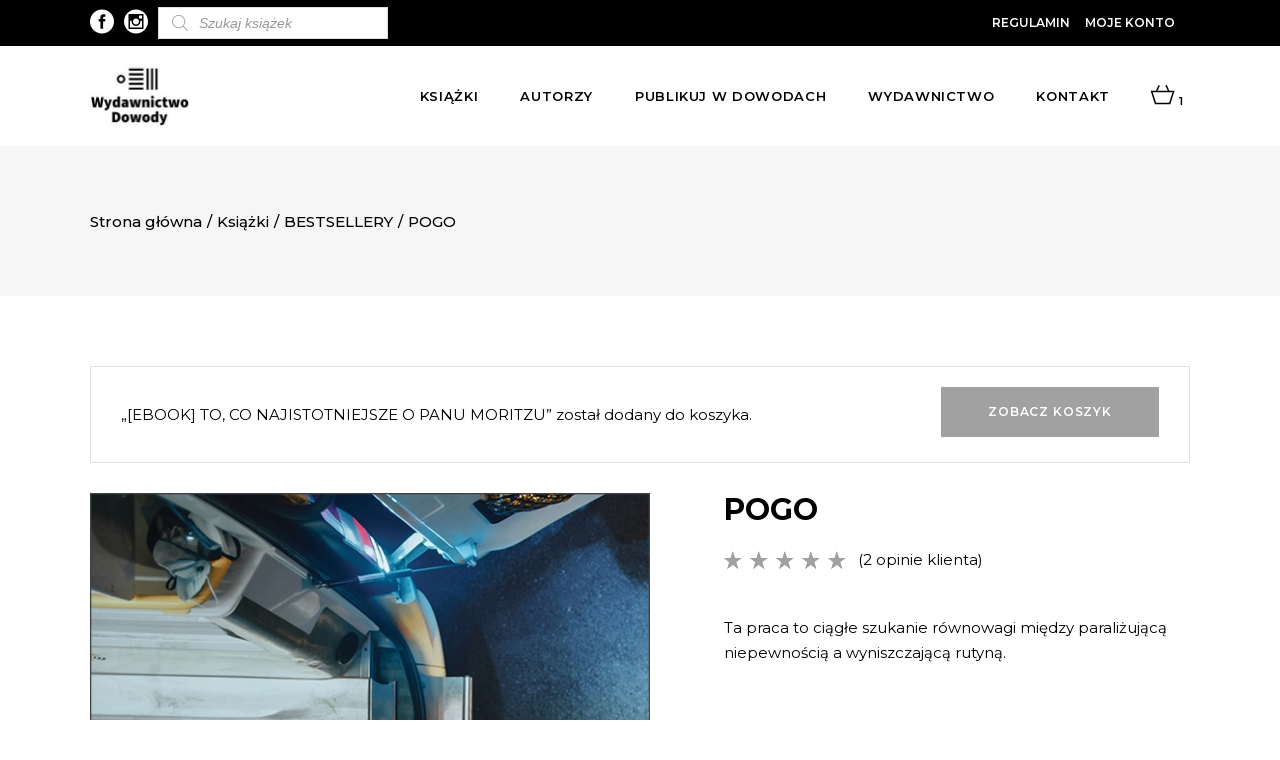

--- FILE ---
content_type: text/html; charset=UTF-8
request_url: https://dowody.com/ksiazka/pogo/?add-to-cart=19643
body_size: 28322
content:

<!DOCTYPE html>
<html lang="pl-PL">
<head>
		 
	 <link rel="preload" as="font" href="https://dowody.com/wp-content/themes/dowody/framework/lib/icons-pack/ion-icons/fonts/ionicons.ttf?v=2.0.0" crossorigin="anonymous">
	 			
			<meta property="og:url" content="https://dowody.com/ksiazka/pogo/"/>
			<meta property="og:type" content="product"/>
			<meta property="og:title" content="POGO"/>
			<meta property="og:description" content="Ta praca to ciągłe szukanie równowagi między paraliżującą niepewnością a wyniszczającą rutyną.
"/>
			<meta property="og:image" content="https://dowody.com/wp-content/uploads/2022/03/Sieczko_Pogo_Okladka_www.jpg"/>
		
		


		<meta charset="UTF-8"/>

		<link rel="profile" href="https://gmpg.org/xfn/11" />

		


	
			<meta name="viewport" content="width=device-width,initial-scale=1,user-scalable=yes">

		<meta name='robots' content='index, follow, max-image-preview:large, max-snippet:-1, max-video-preview:-1' />

	<!-- This site is optimized with the Yoast SEO plugin v18.1 - https://yoast.com/wordpress/plugins/seo/ -->
	<title>POGO - Dowody</title>
	<link rel="canonical" href="https://dowody.com/ksiazka/pogo/" />
	<meta property="og:locale" content="pl_PL" />
	<meta property="og:type" content="article" />
	<meta property="og:title" content="POGO - Dowody" />
	<meta property="og:description" content="Ta praca to ciągłe szukanie równowagi między paraliżującą niepewnością a wyniszczającą rutyną." />
	<meta property="og:url" content="https://dowody.com/ksiazka/pogo/" />
	<meta property="og:site_name" content="Dowody" />
	<meta property="article:publisher" content="https://www.facebook.com/DowodyNaIstnienie/" />
	<meta property="article:modified_time" content="2025-11-28T14:26:03+00:00" />
	<meta property="og:image" content="https://dowody.com/wp-content/uploads/2022/03/Sieczko_Pogo_Okladka_www.jpg" />
	<meta property="og:image:width" content="580" />
	<meta property="og:image:height" content="880" />
	<meta property="og:image:type" content="image/jpeg" />
	<meta name="twitter:card" content="summary_large_image" />
	<meta name="twitter:label1" content="Szacowany czas czytania" />
	<meta name="twitter:data1" content="2 minuty" />
	<script type="application/ld+json" class="yoast-schema-graph">{"@context":"https://schema.org","@graph":[{"@type":"WebSite","@id":"https://dowody.com/#website","url":"https://dowody.com/","name":"Dowody","description":"Wydawnictwo","potentialAction":[{"@type":"SearchAction","target":{"@type":"EntryPoint","urlTemplate":"https://dowody.com/?s={search_term_string}"},"query-input":"required name=search_term_string"}],"inLanguage":"pl-PL"},{"@type":"ImageObject","@id":"https://dowody.com/ksiazka/pogo/#primaryimage","inLanguage":"pl-PL","url":"https://dowody.com/wp-content/uploads/2022/03/Sieczko_Pogo_Okladka_www.jpg","contentUrl":"https://dowody.com/wp-content/uploads/2022/03/Sieczko_Pogo_Okladka_www.jpg","width":580,"height":880},{"@type":"WebPage","@id":"https://dowody.com/ksiazka/pogo/#webpage","url":"https://dowody.com/ksiazka/pogo/","name":"POGO - Dowody","isPartOf":{"@id":"https://dowody.com/#website"},"primaryImageOfPage":{"@id":"https://dowody.com/ksiazka/pogo/#primaryimage"},"datePublished":"2022-03-01T07:42:01+00:00","dateModified":"2025-11-28T14:26:03+00:00","breadcrumb":{"@id":"https://dowody.com/ksiazka/pogo/#breadcrumb"},"inLanguage":"pl-PL","potentialAction":[{"@type":"ReadAction","target":["https://dowody.com/ksiazka/pogo/"]}]},{"@type":"BreadcrumbList","@id":"https://dowody.com/ksiazka/pogo/#breadcrumb","itemListElement":[{"@type":"ListItem","position":1,"name":"Strona główna","item":"https://dowody.com/"},{"@type":"ListItem","position":2,"name":"Książki","item":"https://dowody.com/ksiazki/"},{"@type":"ListItem","position":3,"name":"POGO"}]}]}</script>
	<!-- / Yoast SEO plugin. -->


<link rel='dns-prefetch' href='//www.google.com' />
<link rel='dns-prefetch' href='//fonts.googleapis.com' />
<link href='https://fonts.gstatic.com' crossorigin rel='preconnect' />
<link rel="alternate" type="application/rss+xml" title="Dowody &raquo; Kanał z wpisami" href="https://dowody.com/feed/" />
<link rel="alternate" type="application/rss+xml" title="Dowody &raquo; Kanał z komentarzami" href="https://dowody.com/comments/feed/" />
<link rel="alternate" type="text/calendar" title="Dowody &raquo; iCal Feed" href="https://dowody.com/wydarzenia/?ical=1" />
<link rel="alternate" type="application/rss+xml" title="Dowody &raquo; POGO Kanał z komentarzami" href="https://dowody.com/ksiazka/pogo/feed/" />
<style type="text/css">
img.wp-smiley,
img.emoji {
	display: inline !important;
	border: none !important;
	box-shadow: none !important;
	height: 1em !important;
	width: 1em !important;
	margin: 0 0.07em !important;
	vertical-align: -0.1em !important;
	background: none !important;
	padding: 0 !important;
}
</style>
	<link rel='stylesheet' id='font-awesome-css'  href='https://dowody.com/wp-content/plugins/load-more-products-for-woocommerce/berocket/assets/css/font-awesome.min.css?ver=5.9.12' type='text/css' media='all' />
<link rel='stylesheet' id='sbi_styles-css'  href='https://dowody.com/wp-content/plugins/instagram-feed/css/sbi-styles.min.css?ver=6.2.4' type='text/css' media='all' />
<link rel='stylesheet' id='wp-block-library-css'  href='https://dowody.com/wp-includes/css/dist/block-library/style.min.css?ver=5.9.12' type='text/css' media='all' />
<link rel='stylesheet' id='wc-blocks-vendors-style-css'  href='https://dowody.com/wp-content/plugins/woocommerce/packages/woocommerce-blocks/build/wc-blocks-vendors-style.css?ver=6.7.3' type='text/css' media='all' />
<link rel='stylesheet' id='wc-blocks-style-css'  href='https://dowody.com/wp-content/plugins/woocommerce/packages/woocommerce-blocks/build/wc-blocks-style.css?ver=6.7.3' type='text/css' media='all' />
<style id='global-styles-inline-css' type='text/css'>
body{--wp--preset--color--black: #000000;--wp--preset--color--cyan-bluish-gray: #abb8c3;--wp--preset--color--white: #ffffff;--wp--preset--color--pale-pink: #f78da7;--wp--preset--color--vivid-red: #cf2e2e;--wp--preset--color--luminous-vivid-orange: #ff6900;--wp--preset--color--luminous-vivid-amber: #fcb900;--wp--preset--color--light-green-cyan: #7bdcb5;--wp--preset--color--vivid-green-cyan: #00d084;--wp--preset--color--pale-cyan-blue: #8ed1fc;--wp--preset--color--vivid-cyan-blue: #0693e3;--wp--preset--color--vivid-purple: #9b51e0;--wp--preset--gradient--vivid-cyan-blue-to-vivid-purple: linear-gradient(135deg,rgba(6,147,227,1) 0%,rgb(155,81,224) 100%);--wp--preset--gradient--light-green-cyan-to-vivid-green-cyan: linear-gradient(135deg,rgb(122,220,180) 0%,rgb(0,208,130) 100%);--wp--preset--gradient--luminous-vivid-amber-to-luminous-vivid-orange: linear-gradient(135deg,rgba(252,185,0,1) 0%,rgba(255,105,0,1) 100%);--wp--preset--gradient--luminous-vivid-orange-to-vivid-red: linear-gradient(135deg,rgba(255,105,0,1) 0%,rgb(207,46,46) 100%);--wp--preset--gradient--very-light-gray-to-cyan-bluish-gray: linear-gradient(135deg,rgb(238,238,238) 0%,rgb(169,184,195) 100%);--wp--preset--gradient--cool-to-warm-spectrum: linear-gradient(135deg,rgb(74,234,220) 0%,rgb(151,120,209) 20%,rgb(207,42,186) 40%,rgb(238,44,130) 60%,rgb(251,105,98) 80%,rgb(254,248,76) 100%);--wp--preset--gradient--blush-light-purple: linear-gradient(135deg,rgb(255,206,236) 0%,rgb(152,150,240) 100%);--wp--preset--gradient--blush-bordeaux: linear-gradient(135deg,rgb(254,205,165) 0%,rgb(254,45,45) 50%,rgb(107,0,62) 100%);--wp--preset--gradient--luminous-dusk: linear-gradient(135deg,rgb(255,203,112) 0%,rgb(199,81,192) 50%,rgb(65,88,208) 100%);--wp--preset--gradient--pale-ocean: linear-gradient(135deg,rgb(255,245,203) 0%,rgb(182,227,212) 50%,rgb(51,167,181) 100%);--wp--preset--gradient--electric-grass: linear-gradient(135deg,rgb(202,248,128) 0%,rgb(113,206,126) 100%);--wp--preset--gradient--midnight: linear-gradient(135deg,rgb(2,3,129) 0%,rgb(40,116,252) 100%);--wp--preset--duotone--dark-grayscale: url('#wp-duotone-dark-grayscale');--wp--preset--duotone--grayscale: url('#wp-duotone-grayscale');--wp--preset--duotone--purple-yellow: url('#wp-duotone-purple-yellow');--wp--preset--duotone--blue-red: url('#wp-duotone-blue-red');--wp--preset--duotone--midnight: url('#wp-duotone-midnight');--wp--preset--duotone--magenta-yellow: url('#wp-duotone-magenta-yellow');--wp--preset--duotone--purple-green: url('#wp-duotone-purple-green');--wp--preset--duotone--blue-orange: url('#wp-duotone-blue-orange');--wp--preset--font-size--small: 13px;--wp--preset--font-size--medium: 20px;--wp--preset--font-size--large: 36px;--wp--preset--font-size--x-large: 42px;}.has-black-color{color: var(--wp--preset--color--black) !important;}.has-cyan-bluish-gray-color{color: var(--wp--preset--color--cyan-bluish-gray) !important;}.has-white-color{color: var(--wp--preset--color--white) !important;}.has-pale-pink-color{color: var(--wp--preset--color--pale-pink) !important;}.has-vivid-red-color{color: var(--wp--preset--color--vivid-red) !important;}.has-luminous-vivid-orange-color{color: var(--wp--preset--color--luminous-vivid-orange) !important;}.has-luminous-vivid-amber-color{color: var(--wp--preset--color--luminous-vivid-amber) !important;}.has-light-green-cyan-color{color: var(--wp--preset--color--light-green-cyan) !important;}.has-vivid-green-cyan-color{color: var(--wp--preset--color--vivid-green-cyan) !important;}.has-pale-cyan-blue-color{color: var(--wp--preset--color--pale-cyan-blue) !important;}.has-vivid-cyan-blue-color{color: var(--wp--preset--color--vivid-cyan-blue) !important;}.has-vivid-purple-color{color: var(--wp--preset--color--vivid-purple) !important;}.has-black-background-color{background-color: var(--wp--preset--color--black) !important;}.has-cyan-bluish-gray-background-color{background-color: var(--wp--preset--color--cyan-bluish-gray) !important;}.has-white-background-color{background-color: var(--wp--preset--color--white) !important;}.has-pale-pink-background-color{background-color: var(--wp--preset--color--pale-pink) !important;}.has-vivid-red-background-color{background-color: var(--wp--preset--color--vivid-red) !important;}.has-luminous-vivid-orange-background-color{background-color: var(--wp--preset--color--luminous-vivid-orange) !important;}.has-luminous-vivid-amber-background-color{background-color: var(--wp--preset--color--luminous-vivid-amber) !important;}.has-light-green-cyan-background-color{background-color: var(--wp--preset--color--light-green-cyan) !important;}.has-vivid-green-cyan-background-color{background-color: var(--wp--preset--color--vivid-green-cyan) !important;}.has-pale-cyan-blue-background-color{background-color: var(--wp--preset--color--pale-cyan-blue) !important;}.has-vivid-cyan-blue-background-color{background-color: var(--wp--preset--color--vivid-cyan-blue) !important;}.has-vivid-purple-background-color{background-color: var(--wp--preset--color--vivid-purple) !important;}.has-black-border-color{border-color: var(--wp--preset--color--black) !important;}.has-cyan-bluish-gray-border-color{border-color: var(--wp--preset--color--cyan-bluish-gray) !important;}.has-white-border-color{border-color: var(--wp--preset--color--white) !important;}.has-pale-pink-border-color{border-color: var(--wp--preset--color--pale-pink) !important;}.has-vivid-red-border-color{border-color: var(--wp--preset--color--vivid-red) !important;}.has-luminous-vivid-orange-border-color{border-color: var(--wp--preset--color--luminous-vivid-orange) !important;}.has-luminous-vivid-amber-border-color{border-color: var(--wp--preset--color--luminous-vivid-amber) !important;}.has-light-green-cyan-border-color{border-color: var(--wp--preset--color--light-green-cyan) !important;}.has-vivid-green-cyan-border-color{border-color: var(--wp--preset--color--vivid-green-cyan) !important;}.has-pale-cyan-blue-border-color{border-color: var(--wp--preset--color--pale-cyan-blue) !important;}.has-vivid-cyan-blue-border-color{border-color: var(--wp--preset--color--vivid-cyan-blue) !important;}.has-vivid-purple-border-color{border-color: var(--wp--preset--color--vivid-purple) !important;}.has-vivid-cyan-blue-to-vivid-purple-gradient-background{background: var(--wp--preset--gradient--vivid-cyan-blue-to-vivid-purple) !important;}.has-light-green-cyan-to-vivid-green-cyan-gradient-background{background: var(--wp--preset--gradient--light-green-cyan-to-vivid-green-cyan) !important;}.has-luminous-vivid-amber-to-luminous-vivid-orange-gradient-background{background: var(--wp--preset--gradient--luminous-vivid-amber-to-luminous-vivid-orange) !important;}.has-luminous-vivid-orange-to-vivid-red-gradient-background{background: var(--wp--preset--gradient--luminous-vivid-orange-to-vivid-red) !important;}.has-very-light-gray-to-cyan-bluish-gray-gradient-background{background: var(--wp--preset--gradient--very-light-gray-to-cyan-bluish-gray) !important;}.has-cool-to-warm-spectrum-gradient-background{background: var(--wp--preset--gradient--cool-to-warm-spectrum) !important;}.has-blush-light-purple-gradient-background{background: var(--wp--preset--gradient--blush-light-purple) !important;}.has-blush-bordeaux-gradient-background{background: var(--wp--preset--gradient--blush-bordeaux) !important;}.has-luminous-dusk-gradient-background{background: var(--wp--preset--gradient--luminous-dusk) !important;}.has-pale-ocean-gradient-background{background: var(--wp--preset--gradient--pale-ocean) !important;}.has-electric-grass-gradient-background{background: var(--wp--preset--gradient--electric-grass) !important;}.has-midnight-gradient-background{background: var(--wp--preset--gradient--midnight) !important;}.has-small-font-size{font-size: var(--wp--preset--font-size--small) !important;}.has-medium-font-size{font-size: var(--wp--preset--font-size--medium) !important;}.has-large-font-size{font-size: var(--wp--preset--font-size--large) !important;}.has-x-large-font-size{font-size: var(--wp--preset--font-size--x-large) !important;}
</style>
<link rel='stylesheet' id='contact-form-7-css'  href='https://dowody.com/wp-content/plugins/contact-form-7/includes/css/styles.css?ver=5.5.5' type='text/css' media='all' />
<link rel='stylesheet' id='wc_sa-font-icons-css'  href='https://dowody.com/wp-content/plugins/woocommerce-status-actions/assets/css/font-icons.css?ver=5.9.12' type='text/css' media='all' />
<link rel='stylesheet' id='wc_sa-frontend-css'  href='https://dowody.com/wp-content/plugins/woocommerce-status-actions/assets/css/frontend.css?ver=2.3.7' type='text/css' media='all' />
<style id='woocommerce-inline-inline-css' type='text/css'>
.woocommerce form .form-row .required { visibility: visible; }
</style>
<link rel='stylesheet' id='dgwt-wcas-style-css'  href='https://dowody.com/wp-content/plugins/ajax-search-for-woocommerce-premium/assets/css/style.min.css?ver=1.16.0' type='text/css' media='all' />
<link rel='stylesheet' id='dowody-riotCode-default-style-css'  href='https://dowody.com/wp-content/themes/dowody/style.css?ver=5.9.12' type='text/css' media='all' />
<link rel='stylesheet' id='dowody-riotCode-modules-css'  href='https://dowody.com/wp-content/themes/dowody/assets/css/modules.min.css?ver=5.9.12' type='text/css' media='all' />
<link rel='stylesheet' id='rc-dripicons-css'  href='https://dowody.com/wp-content/themes/dowody/framework/lib/icons-pack/dripicons/dripicons.css?ver=5.9.12' type='text/css' media='all' />
<link rel='stylesheet' id='rc-font_elegant-css'  href='https://dowody.com/wp-content/themes/dowody/framework/lib/icons-pack/elegant-icons/style.min.css?ver=5.9.12' type='text/css' media='all' />
<link rel='stylesheet' id='rc-font_awesome-css'  href='https://dowody.com/wp-content/themes/dowody/framework/lib/icons-pack/font-awesome/css/fontawesome-all.min.css?ver=5.9.12' type='text/css' media='all' />
<link rel='stylesheet' id='rc-ion_icons-css'  href='https://dowody.com/wp-content/themes/dowody/framework/lib/icons-pack/ion-icons/css/ionicons.min.css?ver=5.9.12' type='text/css' media='all' />
<link rel='stylesheet' id='rc-linea_icons-css'  href='https://dowody.com/wp-content/themes/dowody/framework/lib/icons-pack/linea-icons/style.css?ver=5.9.12' type='text/css' media='all' />
<link rel='stylesheet' id='rc-linear_icons-css'  href='https://dowody.com/wp-content/themes/dowody/framework/lib/icons-pack/linear-icons/style.css?ver=5.9.12' type='text/css' media='all' />
<link rel='stylesheet' id='rc-simple_line_icons-css'  href='https://dowody.com/wp-content/themes/dowody/framework/lib/icons-pack/simple-line-icons/simple-line-icons.css?ver=5.9.12' type='text/css' media='all' />
<link rel='stylesheet' id='mediaelement-css'  href='https://dowody.com/wp-includes/js/mediaelement/mediaelementplayer-legacy.min.css?ver=4.2.16' type='text/css' media='all' />
<link rel='stylesheet' id='wp-mediaelement-css'  href='https://dowody.com/wp-includes/js/mediaelement/wp-mediaelement.min.css?ver=5.9.12' type='text/css' media='all' />
<link rel='stylesheet' id='dowody-riotCode-woo-css'  href='https://dowody.com/wp-content/themes/dowody/assets/css/woocommerce.min.css?ver=5.9.12' type='text/css' media='all' />
<link rel='stylesheet' id='dowody-riotCode-woo-responsive-css'  href='https://dowody.com/wp-content/themes/dowody/assets/css/woocommerce-responsive.min.css?ver=5.9.12' type='text/css' media='all' />
<link rel='stylesheet' id='dowody-riotCode-style-dynamic-css'  href='https://dowody.com/wp-content/themes/dowody/assets/css/style_dynamic.css?ver=1690529642' type='text/css' media='all' />
<link rel='stylesheet' id='dowody-riotCode-modules-responsive-css'  href='https://dowody.com/wp-content/themes/dowody/assets/css/modules-responsive.min.css?ver=5.9.12' type='text/css' media='all' />
<link rel='stylesheet' id='dowody-riotCode-style-dynamic-responsive-css'  href='https://dowody.com/wp-content/themes/dowody/assets/css/style_dynamic_responsive.css?ver=1690529642' type='text/css' media='all' />
<link rel='stylesheet' id='dowody-riotCode-google-fonts-css'  href='https://fonts.googleapis.com/css?family=Montserrat%3A300italic%2C300%2C400%2C400italic%2C500%2C500italic%2C600%2C600italic%2C700%2C800%7CCormorant%3A300italic%2C300%2C400%2C400italic%2C500%2C500italic%2C600%2C600italic%2C700%2C800%7CUnna%3A300italic%2C300%2C400%2C400italic%2C500%2C500italic%2C600%2C600italic%2C700%2C800&#038;subset=latin-ext&#038;ver=1.0.0' type='text/css' media='all' />
<link rel='stylesheet' id='slider-css'  href='https://dowody.com/wp-content/themes/dowody/assets/css/swiper.min.css?ver=1.1' type='text/css' media='all' />
<script type='text/javascript' src='https://dowody.com/wp-includes/js/jquery/jquery.min.js?ver=3.6.0' id='jquery-core-js'></script>
<script type='text/javascript' src='https://dowody.com/wp-includes/js/jquery/jquery-migrate.min.js?ver=3.3.2' id='jquery-migrate-js'></script>
<script type='text/javascript' src='https://dowody.com/wp-content/plugins/woocommerce-status-actions/assets/plugins/Flot/jquery.flot.min.js?ver=2.3.7' id='flot-js'></script>
<script type='text/javascript' src='https://dowody.com/wp-content/plugins/woocommerce-status-actions/assets/plugins/Flot/jquery.flot.pie.min.js?ver=2.3.7' id='flot-pie-js'></script>
<script type='text/javascript' id='wc_sa-frontend-js-extra'>
/* <![CDATA[ */
var wc_sa_opt = {"i18_prompt_cancel":"Are you sure you want to cancel this order?","i18_prompt_change":"Are you sure you want to change the status of this order?"};
/* ]]> */
</script>
<script type='text/javascript' src='https://dowody.com/wp-content/plugins/woocommerce-status-actions/assets/js/frontend.js?ver=2.3.7' id='wc_sa-frontend-js'></script>
<script type='text/javascript' src='https://dowody.com/wp-content/plugins/woocommerce/assets/js/jquery-blockui/jquery.blockUI.min.js?ver=2.7.0-wc.6.2.2' id='jquery-blockui-js'></script>
<script type='text/javascript' id='wc-add-to-cart-js-extra'>
/* <![CDATA[ */
var wc_add_to_cart_params = {"ajax_url":"\/wp-admin\/admin-ajax.php","wc_ajax_url":"\/?wc-ajax=%%endpoint%%","i18n_view_cart":"Zobacz koszyk","cart_url":"https:\/\/dowody.com\/koszyk\/","is_cart":"","cart_redirect_after_add":"no"};
/* ]]> */
</script>
<script type='text/javascript' src='https://dowody.com/wp-content/plugins/woocommerce/assets/js/frontend/add-to-cart.min.js?ver=6.2.2' id='wc-add-to-cart-js'></script>
<script type='text/javascript' src='https://dowody.com/wp-content/plugins/js_composer/assets/js/vendors/woocommerce-add-to-cart.js?ver=6.5.0' id='vc_woocommerce-add-to-cart-js-js'></script>
<script type='text/javascript' src='https://dowody.com/wp-content/themes/dowody/assets/js/swiper.min.js?ver=1' id='slider-js'></script>
<link rel="https://api.w.org/" href="https://dowody.com/wp-json/" /><link rel="alternate" type="application/json" href="https://dowody.com/wp-json/wp/v2/product/15286" /><link rel="EditURI" type="application/rsd+xml" title="RSD" href="https://dowody.com/xmlrpc.php?rsd" />
<link rel="wlwmanifest" type="application/wlwmanifest+xml" href="https://dowody.com/wp-includes/wlwmanifest.xml" /> 
<meta name="generator" content="WordPress 5.9.12" />
<meta name="generator" content="WooCommerce 6.2.2" />
<link rel='shortlink' href='https://dowody.com/?p=15286' />
<link rel="alternate" type="application/json+oembed" href="https://dowody.com/wp-json/oembed/1.0/embed?url=https%3A%2F%2Fdowody.com%2Fksiazka%2Fpogo%2F" />
<link rel="alternate" type="text/xml+oembed" href="https://dowody.com/wp-json/oembed/1.0/embed?url=https%3A%2F%2Fdowody.com%2Fksiazka%2Fpogo%2F&#038;format=xml" />
<meta name="framework" content="weLaunch 4.1.24" />        <script>(window.gaDevIds=window.gaDevIds||[]).push('5CDcaG');</script>
        
		<!-- GA Google Analytics @ https://m0n.co/ga -->
		<script async src="https://www.googletagmanager.com/gtag/js?id=UA-142465917-1"></script>
		<script>
			window.dataLayer = window.dataLayer || [];
			function gtag(){dataLayer.push(arguments);}
			gtag('js', new Date());
			gtag('config', 'UA-142465917-1');
		</script>

	<style></style><style>
                .lmp_load_more_button.br_lmp_button_settings .lmp_button:hover {
                    background-color: #9999ff!important;
                    color: #111111!important;
                }
                .lmp_load_more_button.br_lmp_prev_settings .lmp_button:hover {
                    background-color: #9999ff!important;
                    color: #111111!important;
                }li.product.lazy, .berocket_lgv_additional_data.lazy{opacity:0;}</style><style></style><meta name="framework" content="Redux 4.3.9" /><meta name="tec-api-version" content="v1"><meta name="tec-api-origin" content="https://dowody.com"><link rel="alternate" href="https://dowody.com/wp-json/tribe/events/v1/" /><style>.dgwt-wcas-ico-magnifier,.dgwt-wcas-ico-magnifier-handler{max-width:20px}.dgwt-wcas-search-wrapp{max-width:600px}</style>
	<noscript><style>.woocommerce-product-gallery{ opacity: 1 !important; }</style></noscript>
	<meta name="generator" content="Powered by WPBakery Page Builder - drag and drop page builder for WordPress."/>
<link rel="icon" href="https://dowody.com/wp-content/uploads/2019/05/cropped-logo_wybrane_A5_140915_POP3-finalny-krzywe-01-32x32.jpg" sizes="32x32" />
<link rel="icon" href="https://dowody.com/wp-content/uploads/2019/05/cropped-logo_wybrane_A5_140915_POP3-finalny-krzywe-01-192x192.jpg" sizes="192x192" />
<link rel="apple-touch-icon" href="https://dowody.com/wp-content/uploads/2019/05/cropped-logo_wybrane_A5_140915_POP3-finalny-krzywe-01-180x180.jpg" />
<meta name="msapplication-TileImage" content="https://dowody.com/wp-content/uploads/2019/05/cropped-logo_wybrane_A5_140915_POP3-finalny-krzywe-01-270x270.jpg" />
		<style type="text/css" id="wp-custom-css">
			span.custom_txt.rc-backorder.rc-onsale {
    left: 0 !important;
    right: unset !important;
    top: 0px !important;
}
li.cat-item.cat-item-15 {
    display: none!important;
}
.rc-pl-text-inner a.button.product_type_simple {
    display: none!important;
}

.rc-pl-text-inner a.button.product_type_simple.add_to_cart_button.ajax_add_to_cart.ebook {
    display: block!important;
} 

.rc-pl-text-inner a.button.product_type_simple.add_to_cart_button.ajax_add_to_cart {
	display:block!important
}
.rc-page-footer .rc-footer-bottom-holder {
    
    background-color: #fff;
   
}
.swiper-button-black\, {
    background: #ffffff;
    padding: 5px;
}
/*.rc-post-info {
    display: none!important;
}*/ 
div#dgwt_wcas_ajax_search-5 {
    margin-left: 10px;
}
.extra-txt {
    font-size: 21px;
    text-transform: uppercase;
    /* background: #fff; */
    padding: 15px 20px;
    /* text-align: center; */
    font-weight: bold;
}
ul.products>.product .rc-pl-inner>a {
    z-index: 2;
    height: 63%;
}

h4.rc-product-list-title a:hover {
    color: #fff;
    font-weight: bold;
}
span.tagged_as {
    display: none!important;
}
.berocket_single_filter_widget {
    min-width: 235px;
    margin-right: 44px;
}
@media screen and (min-width:969px){
.berocket_element_above_products {
  
    display: inline-flex;
}
}
@media screen and (max-width:969){
	.bapf_sfilter.bapf_vpr_2 .bapf_body ul>li {
   
    min-width: 300px;
}
}
h3.bapf_hascolarr {
    max-width: 320px;
}
p.woocommerce-result-count {
    display: none!important;
}
form.woocommerce-ordering {
    display: none!important;
}
.bapf_sfilter.bapf_vpr_1 .bapf_body ul>li label, .bapf_sfilter.bapf_vpr_2 .bapf_body ul>li label, .bapf_sfilter.bapf_vpr_3 .bapf_body ul>li label, .bapf_sfilter.bapf_vpr_4 .bapf_body ul>li label {
    white-space: initial;
    text-transform: uppercase!important;
}
.ebook_price {
position: absolute;
    display: block;
    top: 30px;
    width: auto;
    height: 36px;
    margin: 0;
    padding: 0 16px;
    color: #000;
    font-size: 16px;
    font-weight: 600;
    line-height: 36px;
    font-family: Cormorant,serif;
    font-style: italic;
    text-transform: uppercase;
    letter-spacing: .05em;
    text-align: center;
    z-index: 100;
    box-sizing: border-box;
    box-shadow: 0 0 25px 0 rgba(0,0,0,.07);
    -webkit-transform: translateZ(0);
    -moz-transform: translateZ(0);
    transform: translateZ(0);
    right: 0;
	background-color: #fff; }
span.rc-ebook {
    position: absolute;
    display: block;
    bottom: 10px;
    width: auto;
    height: 36px;
    margin: 0;
    padding: 0 16px;
    color: #000;
    font-size: 16px;
    font-weight: 600;
    line-height: 36px;
    font-family: Cormorant,serif;
    font-style: italic;
    text-transform: uppercase;
    letter-spacing: .05em;
    text-align: center;
    z-index: 100;
    box-sizing: border-box;
    box-shadow: 0 0 25px 0 rgba(0,0,0,.07);
    -webkit-transform: translateZ(0);
    -moz-transform: translateZ(0);
    transform: translateZ(0);
    right: 0;
    background-color: #fff;
}
p.woocommerce-store-notice.demo_store {
    position: absolute;
    top: 0;
    left: 0;
    right: 0;
    margin: 0;
    width: 100%;
    font-size: 1em;
    padding: 1em 0;
    text-align: center;
    background-color: #acacac;
    color: #fff;
    z-index: 99998;
    box-shadow: 0 1px 1em rgba(0,0,0,.2);
    /* display: none; */
    z-index: 99999;
}
a#open-geowidget {
    display: none!important;
}
p#billing_autograf_z_dedykacja_field {
    display: none!important;
}
div#dgwt_wcas_ajax_search-3 {
    margin-left: 15px;
}
.dgwt-wcas-sf-wrapp input[type=search].dgwt-wcas-search-input {
    
    background: #fff;
    border: 1px solid #ddd;
    border-radius: 0;
    -webkit-border-radius: 0;
    -webkit-appearance: none;
     height: 32px;
}
span.rc-backorder.rc-onsale {
    display: block!important;
}
a.rc-btn.rc-btn-medium.rc-btn-solid.rc-btn-with-cover:hover {
    background: black!important;
}
span.posted_in a:hover {
    font-weight: bold!important;
}
.rc-post-date-holder {
    display: none!important;
}
/*.rc-post-info-top {
    display: none!important;
}*/
h3.entry-title.summary {
    font-size: 18px;
}
.single p.price {
    display: none!important;
}
.rc-post-info-author {
    display: none!important;
}
.rc-blog-holder article .rc-post-info-top>div.rc-post-info-category a {
    padding: 0 5px;
    text-transform: capitalize;
}
a.seria-link:hover {
    font-weight: 700;
}
#tribe-events-content .tribe-events-calendar div[id*=tribe-events-event-] h3.tribe-events-month-event-title {
    font-family: sans-serif;
    font-size: 14px;
     font-weight: 600; 
    line-height: 1.25;
    margin: 0;
    overflow: hidden;
    padding: 3%;
    text-transform: none;
    text-align: left;
}
.rc-blog-holder article h2.rc-post-title {
    font-size: 34px;
}
.tribe-events-calendar thead th {
    background-color: #000;
  
}

#tribe-events .tribe-events-button, #tribe-events .tribe-events-button:hover, #tribe_events_filters_wrapper input[type=submit], .tribe-events-button, .tribe-events-button.tribe-active:hover, .tribe-events-button.tribe-inactive, .tribe-events-button:hover, .tribe-events-calendar td.tribe-events-present div[id*=tribe-events-daynum-], .tribe-events-calendar td.tribe-events-present div[id*=tribe-events-daynum-]>a {
    background-color: #000000;
    padding: 15px;
    font-weight: 500;
}
.span12.fe-maincol.fe-maincol-0 {
    display: none!important;
}

ul#menu-autorzy li {
    text-transform: uppercase;
}
.rc-pl-text-inner p {
    
    font-size: 14px!important;
}

.rc-pl-text-inner p {
    background: transparent!important;
}
li#tab-title-additional_information {
    display: none!important;
}
span.sku_wrapper {
    display: none!important;
}
.rc-pl-text-inner span {
  color:white!important;
	font-family:inherit!important;
	 background: transparent!important;
}
.rc-pl-text-inner span > span {
  color:white!important;
	font-family:inherit!important;
}


.rc-blog-holder article .rc-post-text .rc-post-text-inner .rc-post-date-holder .rc-post-date-day {
    font-size: 48px;
    line-height: 56px;
    font-family: Montserrat,sans-serif;
    color: #a2a2a2;
    font-weight: 700;
}
.fc-button.fc-state-default {
   
    background-color: #000000;
    
}
.fc-button.fc-state-default:hover {
   opacity:0.7;
    background-color: #000000;
    
}
.fc-event {
    border: 1px solid #000000;
    background-color: #000000;
    color: #fff;
    font-size: .85em;
    cursor: default;
}
.fct-tooltip {
    display: block;
    border: 0px solid;
    border-color: #cecece;
    -webkit-border-radius: 10px;
    border-radius: 4px;
    border-left: 10px solid #000000;
    box-shadow: -7px 8px 0px #E6E6E6;
    -moz-box-shadow: -7px 8px 0px #E6E6E6;
    -webkit-box-shadow: -7px 8px 0px #E6E6E6;
}
span.fc-button.fc-button-icalendar.fc-state-default.fc-corner-left.fc-corner-right {
    display: none!important;
}
span.fc-button.fc-button-month.fc-state-default.fc-corner-left.fc-state-active {
    display: none!important;
}
span.fc-button.fc-button-agendaWeek.fc-state-default {
    display: none!important;
}
span.fc-button.fc-button-agendaDay.fc-state-default {
    display: none!important;
}
span.fc-button.fc-button-rhc_search.fc-state-default.fc-corner-left.fc-corner-right {
    display: none!important;
}
h1 {
    font-size: 48px;
    line-height: 1.05em;
}
h2 {
	font-size: 38px;
}
h3 {
	font-size:28px;
}
span.rc-pli-onsale {
    display: none!important;
}
.rc-woocommerce-page .cart_totals h2 {
    font-size: 38px;
    line-height: 1.17em;
}

.rc-page-header .rc-menu-area .rc-logo-wrapper a {
    max-height: 100px;
/*     height: 50px!important; */
}
.rc-top-bar  .menu {
    display: -webkit-box;
    list-style: none;
}

.rc-top-bar  .menu li {
    margin-right: 15px;
    font-weight: 600;
    text-transform: uppercase;
}
li#menu-item-211 {
    margin-right: 0;
}

footer .widget ul li {
    border-bottom-color: transparent!important;
    border-bottom-style: solid;
    border-bottom-width: 0;
    display: block;
    line-height: 20px;
    margin: 0;
    padding: 10px 0;
}
footer .widget ul .children, footer .widget ul .sub-menu {
    border-top: 1px solid #ccc0;
    margin-top: 10px;
}

span.sku_wrapper, span.posted_in {
    font-weight: bold;
}
.rc-woo-single-page .rc-single-product-summary .product_meta>span span {
    font-size: 15px;
    line-height: 25px;
    font-family: Montserrat,sans-serif;
    font-style: normal;
    font-weight: 100;
}

.rc-woo-single-page .rc-single-product-summary .product_meta>span a {
    color: #000;
    font-weight: 400;
}
.tax-autor .rc-title-holder.rc-breadcrumbs-type.rc-title-va-header-bottom {
    display: none;
}
.tax-autor form.woocommerce-ordering {
	display:none;
}
.tax-autor p.woocommerce-result-count {
	display:none;
}
span.rc-onsale {
    display: none!important;
}

.rc-pl-text-inner p {
	color:white;
}
.rc-woo-single-page .woocommerce-tabs ul.tabs>li.active, .rc-woo-single-page .woocommerce-tabs ul.tabs>li:hover {
    border-bottom-color: #333333;
}

.rc-woocommerce-columns-4 .cross-sells>.products>.product, .rc-woocommerce-columns-4 .rc-pl-main-holder>.products>.product, .rc-woocommerce-columns-4 .related.products>.products>.product, .rc-woocommerce-columns-4 .upsells.products>.products>.product {

    max-height: 450px;
    /*overflow: hidden;*/
}
.rc-woocommerce-columns-3 .cross-sells>.products>.product, .rc-woocommerce-columns-3 .rc-pl-main-holder>.products>.product, .rc-woocommerce-columns-3 .related.products>.products>.product, .rc-woocommerce-columns-3 .upsells.products>.products>.product {
    
    max-height: 450px;
   /* overflow: hidden; */
}
.rc-mobile-header .rc-mobile-logo-wrapper a {
   
    max-height: 70px;
}		</style>
		<noscript><style> .wpb_animate_when_almost_visible { opacity: 1; }</style></noscript></head>
<body class="product-template-default single single-product postid-15286 theme-dowody dowody-core-1.1 woocommerce woocommerce-page woocommerce-no-js tribe-no-js tribe-bar-is-disabled dowody-ver-1.1 rc-grid-1300 rc-empty-google-api rc-wide-dropdown-menu-content-in-grid rc-fixed-on-scroll rc-dropdown-animate-height rc-header-standard rc-menu-area-shadow-disable rc-menu-area-in-grid-shadow-disable rc-menu-area-border-disable rc-menu-area-in-grid-border-disable rc-logo-area-border-disable rc-logo-area-in-grid-border-disable rc-header-vertical-shadow-disable rc-header-vertical-border-disable rc-woocommerce-page rc-woo-single-page rc-woocommerce-columns-4 rc-woo-normal-space rc-woo-pl-info-on-image-hover rc-woo-single-thumb-below-image rc-woo-single-has-pretty-photo rc-default-mobile-header rc-sticky-up-mobile-header rc-header-top-enabled wpb-js-composer js-comp-ver-6.5.0 vc_responsive" itemscope itemtype="http://schema.org/WebPage">

	
    <div class="rc-wrapper">
        <div class="rc-wrapper-inner">
            	
		
	<div class="rc-top-bar">
				
					<div class="rc-grid">
						
			<div class="rc-vertical-align-containers">
				<div class="rc-position-left"><!--
				 --><div class="rc-position-left-inner">
													            <a class="rc-social-icon-widget-holder rc-icon-has-hover" data-hover-color="#f2f2f2" style="color: #ffffff;;font-size: 24px" href="https://www.facebook.com/WydawnictwoDowody" target="_blank">
                <span class="rc-social-icon-widget  social_facebook_circle     "></span>            </a>
                        <a class="rc-social-icon-widget-holder rc-icon-has-hover" data-hover-color="#f2f2f2" style="color: #ffffff;;font-size: 24px;margin: 0 0 0 10px;" href="https://www.instagram.com/wydawnictwodowody/" target="_blank">
                <span class="rc-social-icon-widget  social_instagram_circle     "></span>            </a>
            <div id="dgwt_wcas_ajax_search-5" class="widget woocommerce dgwt-wcas-widget rc-top-bar-widget"><div  class="dgwt-wcas-search-wrapp dgwt-wcas-no-submit woocommerce js-dgwt-wcas-layout-icon-flexible dgwt-wcas-layout-icon-flexible js-dgwt-wcas-mobile-overlay-enabled">
		<div  class="dgwt-wcas-search-icon js-dgwt-wcas-search-icon-handler">				<svg version="1.1" class="dgwt-wcas-ico-magnifier-handler" xmlns="http://www.w3.org/2000/svg"
					 xmlns:xlink="http://www.w3.org/1999/xlink" x="0px" y="0px"
					 viewBox="0 0 51.539 51.361" enable-background="new 0 0 51.539 51.361" xml:space="preserve">
		             <path fill="#444"
						   d="M51.539,49.356L37.247,35.065c3.273-3.74,5.272-8.623,5.272-13.983c0-11.742-9.518-21.26-21.26-21.26 S0,9.339,0,21.082s9.518,21.26,21.26,21.26c5.361,0,10.244-1.999,13.983-5.272l14.292,14.292L51.539,49.356z M2.835,21.082 c0-10.176,8.249-18.425,18.425-18.425s18.425,8.249,18.425,18.425S31.436,39.507,21.26,39.507S2.835,31.258,2.835,21.082z"/>
				</svg>
				</div>
	<div class="dgwt-wcas-search-icon-arrow"></div>
		<form class="dgwt-wcas-search-form" role="search" action="https://dowody.com/" method="get">
		<div class="dgwt-wcas-sf-wrapp">
							<svg version="1.1" class="dgwt-wcas-ico-magnifier" xmlns="http://www.w3.org/2000/svg"
					 xmlns:xlink="http://www.w3.org/1999/xlink" x="0px" y="0px"
					 viewBox="0 0 51.539 51.361" enable-background="new 0 0 51.539 51.361" xml:space="preserve">
		             <path fill="#444"
						   d="M51.539,49.356L37.247,35.065c3.273-3.74,5.272-8.623,5.272-13.983c0-11.742-9.518-21.26-21.26-21.26 S0,9.339,0,21.082s9.518,21.26,21.26,21.26c5.361,0,10.244-1.999,13.983-5.272l14.292,14.292L51.539,49.356z M2.835,21.082 c0-10.176,8.249-18.425,18.425-18.425s18.425,8.249,18.425,18.425S31.436,39.507,21.26,39.507S2.835,31.258,2.835,21.082z"/>
				</svg>
							<label class="screen-reader-text"
			       for="dgwt-wcas-search-input-1">Wyszukiwarka produktów</label>

			<input id="dgwt-wcas-search-input-1"
			       type="search"
			       class="dgwt-wcas-search-input"
			       name="s"
			       value=""
			       placeholder="Szukaj książek"
			       autocomplete="off"
				   			/>
			<div class="dgwt-wcas-preloader"></div>

			
			<input type="hidden" name="post_type" value="product"/>
			<input type="hidden" name="dgwt_wcas" value="1"/>

			
					</div>
	</form>
</div>
</div>											</div>
				</div>
				<div class="rc-position-right"><!--
				 --><div class="rc-position-right-inner">
													<div id="nav_menu-2" class="widget widget_nav_menu rc-top-bar-widget"><div class="menu-dodatkowe-menu-container"><ul id="menu-dodatkowe-menu" class="menu"><li id="menu-item-575" class="menu-item menu-item-type-post_type menu-item-object-page menu-item-575"><a href="https://dowody.com/regulamin/">Regulamin</a></li>
<li id="menu-item-209" class="menu-item menu-item-type-custom menu-item-object-custom menu-item-209"><a href="https://dowody.com/moje-konto/">Moje konto</a></li>
</ul></div></div>											</div>
				</div>
			</div>
				
					</div>
				
			</div>
	
	
<header class="rc-page-header">
		
			<div class="rc-fixed-wrapper">
				
	<div class="rc-menu-area rc-menu-right">
				
					<div class="rc-grid">
						
			<div class="rc-vertical-align-containers">
				<div class="rc-position-left"><!--
				 --><div class="rc-position-left-inner">
						
	
	<div class="rc-logo-wrapper">
		<a itemprop="url" href="https://dowody.com/" style="height: 84px;">
			<img itemprop="image" class="rc-normal-logo" src="https://dowody.com/wp-content/uploads/2023/02/Dowody_Wydawnictwo_res-1.jpg" width="200" height="169"  alt="logo"/>
			<img itemprop="image" class="rc-dark-logo" src="https://dowody.com/wp-content/uploads/2023/02/Dowody_Wydawnictwo_res-1.jpg" width="200" height="169"  alt="dark logo"/>			<img itemprop="image" class="rc-light-logo" src="https://dowody.com/wp-content/uploads/2023/02/Dowody_Wydawnictwo_res-1.jpg" width="200" height="169"  alt="light logo"/>		</a>
	</div>

											</div>
				</div>
								<div class="rc-position-right"><!--
				 --><div class="rc-position-right-inner">
														
	<nav class="rc-main-menu rc-drop-down rc-default-nav">
		<ul id="menu-glowne-menu" class="clearfix"><li id="nav-menu-item-234" class="menu-item menu-item-type-post_type menu-item-object-page menu-item-has-children current_page_parent  has_sub narrow"><a href="https://dowody.com/ksiazki/" class=""><span class="item_outer"><span class="item_text">Książki</span><i class="rc-menu-arrow fa fa-angle-down"></i></span></a>
<div class="second"><div class="inner"><ul>
	<li id="nav-menu-item-555" class="menu-item menu-item-type-taxonomy menu-item-object-product_cat "><a href="https://dowody.com/kategoria/zapowiedzi/" class=""><span class="item_outer"><span class="item_text">ZAPOWIEDZI</span></span></a></li>
	<li id="nav-menu-item-556" class="menu-item menu-item-type-post_type menu-item-object-page "><a href="https://dowody.com/serie/" class=""><span class="item_outer"><span class="item_text">SERIE</span></span></a></li>
	<li id="nav-menu-item-19585" class="menu-item menu-item-type-custom menu-item-object-custom "><a href="https://dowody.com/kategoria/ebooki" class=""><span class="item_outer"><span class="item_text">EBOOKI</span></span></a></li>
</ul></div></div>
</li>
<li id="nav-menu-item-362" class="menu-item menu-item-type-post_type menu-item-object-page  narrow"><a href="https://dowody.com/autorzy/" class=""><span class="item_outer"><span class="item_text">Autorzy</span></span></a></li>
<li id="nav-menu-item-381" class="menu-item menu-item-type-post_type menu-item-object-page  narrow"><a href="https://dowody.com/wydawnictwo/publikuj-w-dowodach/" class=""><span class="item_outer"><span class="item_text">Publikuj w Dowodach</span></span></a></li>
<li id="nav-menu-item-17673" class="menu-item menu-item-type-post_type menu-item-object-page  narrow"><a href="https://dowody.com/wydawnictwo/" class=""><span class="item_outer"><span class="item_text">Wydawnictwo</span></span></a></li>
<li id="nav-menu-item-32" class="menu-item menu-item-type-post_type menu-item-object-page  narrow"><a href="https://dowody.com/kontakt/" class=""><span class="item_outer"><span class="item_text">Kontakt</span></span></a></li>
</ul>	</nav>

												            <div class="rc-shopping-cart-holder" >
                <div class="rc-shopping-cart-inner">
                    <a itemprop="url" class="rc-header-cart rc-header-cart-predefined" href="https://dowody.com/koszyk/">
                        <div class="rc-shopping-cart-button-inner">
                            <span class="rc-cart-icon"><svg width="25px" height="20px" viewBox="0 0 25 20"><path fill="#010101" d="M0.637,5.778l4.328,13.535h15.282l4.328-13.535H0.637z M6.112,17.813L2.6,7.278h20.013l-3.515,10.535H6.112z  "/><polygon fill="#010101" points="3.641,0.288 2.234,0.813 4.531,6.959 6.061,6.86 "/><polygon fill="#010101" points="21.614,0.288 19.194,6.86 20.722,6.959 23.019,0.813 "/></svg></span>
                            <span class="rc-cart-number">1</span>
                        </div>
                    </a>
                    <div class="rc-shopping-cart-dropdown">
                        <ul>
                                                                                                <li>
                                        <div class="rc-item-image-holder">
                                            <a itemprop="url" href="https://dowody.com/ksiazka/to-co-najistotniejsze-o-panu-moritzu-ebook/">
                                                <img width="400" height="607" src="https://dowody.com/wp-content/uploads/2023/01/Tresnak_To_co_najistotniejsze_o_panu_Moritzu-okladka-www.jpg" class="attachment-woocommerce_thumbnail size-woocommerce_thumbnail" alt="" />                                            </a>
                                        </div>
                                        <div class="rc-item-info-holder">
                                            <h6 itemprop="name" class="rc-product-title">
                                                <a itemprop="url" href="https://dowody.com/ksiazka/to-co-najistotniejsze-o-panu-moritzu-ebook/">[EBOOK] TO, CO NAJISTOTNIEJSZE O PANU MORITZU</a>
                                            </h6>
                                                                                            <span class="rc-quantity">Ilość: 1</span>
                                                                                        <span class="woocommerce-Price-amount amount"><bdi>19.50&nbsp;<span class="woocommerce-Price-currencySymbol">&#122;&#322;</span></bdi></span>                                            <a href="https://dowody.com/koszyk/?remove_item=18d596dcf73043e0c8a6e3bfef2a0731&#038;_wpnonce=c89e314b31" class="remove" title="Remove this item"><span class="icon-arrows-remove"></span></a>                                        </div>
                                    </li>
                                                                <li class="rc-cart-bottom">
                                    <div class="rc-subtotal-holder clearfix">
                                        <span class="rc-total">Suma: </span>
                                        <span class="rc-total-amount">
										<span class="woocommerce-Price-amount amount">19.50&nbsp;<span class="woocommerce-Price-currencySymbol">&#122;&#322;</span></span>									</span>
                                    </div>
                                    <div class="rc-btn-holder clearfix">
                                        <a itemprop="url" href="https://dowody.com/koszyk/" class="rc-view-cart">ZOBACZ KOSZYK</a>
                                    </div>
                                </li>
                                                    </ul>
                    </div>
                </div>
            </div>
            					</div>
				</div>
			</div>
			
					</div>
			</div>
			
			</div>
		
		
	</header>


<header class="rc-mobile-header">
		
	<div class="rc-mobile-header-inner">
		<div class="rc-mobile-header-holder">
			<div class="rc-grid">
				<div class="rc-vertical-align-containers">
					<div class="rc-vertical-align-containers">
						<div class="rc-position-left"><!--
						 --><div class="rc-position-left-inner">
								
<div class="rc-mobile-logo-wrapper">
	<a itemprop="url" href="https://dowody.com/" style="height: 84px">
		<img itemprop="image" src="https://dowody.com/wp-content/uploads/2023/02/Dowody_Wydawnictwo_res-1.jpg" width="200" height="169"  alt="Mobile Logo"/>
	</a>
</div>

							</div>
						</div>
						<div class="rc-position-right"><!--
						 --><div class="rc-position-right-inner">
								<div id="dgwt_wcas_ajax_search-6" class="widget woocommerce dgwt-wcas-widget rc-right-from-mobile-logo"><div  class="dgwt-wcas-search-wrapp dgwt-wcas-no-submit woocommerce js-dgwt-wcas-layout-icon dgwt-wcas-layout-icon js-dgwt-wcas-mobile-overlay-enabled">
		<div  class="dgwt-wcas-search-icon js-dgwt-wcas-search-icon-handler">				<svg version="1.1" class="dgwt-wcas-ico-magnifier-handler" xmlns="http://www.w3.org/2000/svg"
					 xmlns:xlink="http://www.w3.org/1999/xlink" x="0px" y="0px"
					 viewBox="0 0 51.539 51.361" enable-background="new 0 0 51.539 51.361" xml:space="preserve">
		             <path fill="#444"
						   d="M51.539,49.356L37.247,35.065c3.273-3.74,5.272-8.623,5.272-13.983c0-11.742-9.518-21.26-21.26-21.26 S0,9.339,0,21.082s9.518,21.26,21.26,21.26c5.361,0,10.244-1.999,13.983-5.272l14.292,14.292L51.539,49.356z M2.835,21.082 c0-10.176,8.249-18.425,18.425-18.425s18.425,8.249,18.425,18.425S31.436,39.507,21.26,39.507S2.835,31.258,2.835,21.082z"/>
				</svg>
				</div>
	<div class="dgwt-wcas-search-icon-arrow"></div>
		<form class="dgwt-wcas-search-form" role="search" action="https://dowody.com/" method="get">
		<div class="dgwt-wcas-sf-wrapp">
							<svg version="1.1" class="dgwt-wcas-ico-magnifier" xmlns="http://www.w3.org/2000/svg"
					 xmlns:xlink="http://www.w3.org/1999/xlink" x="0px" y="0px"
					 viewBox="0 0 51.539 51.361" enable-background="new 0 0 51.539 51.361" xml:space="preserve">
		             <path fill="#444"
						   d="M51.539,49.356L37.247,35.065c3.273-3.74,5.272-8.623,5.272-13.983c0-11.742-9.518-21.26-21.26-21.26 S0,9.339,0,21.082s9.518,21.26,21.26,21.26c5.361,0,10.244-1.999,13.983-5.272l14.292,14.292L51.539,49.356z M2.835,21.082 c0-10.176,8.249-18.425,18.425-18.425s18.425,8.249,18.425,18.425S31.436,39.507,21.26,39.507S2.835,31.258,2.835,21.082z"/>
				</svg>
							<label class="screen-reader-text"
			       for="dgwt-wcas-search-input-2">Wyszukiwarka produktów</label>

			<input id="dgwt-wcas-search-input-2"
			       type="search"
			       class="dgwt-wcas-search-input"
			       name="s"
			       value=""
			       placeholder="Szukaj książek"
			       autocomplete="off"
				   			/>
			<div class="dgwt-wcas-preloader"></div>

			
			<input type="hidden" name="post_type" value="product"/>
			<input type="hidden" name="dgwt_wcas" value="1"/>

			
					</div>
	</form>
</div>
</div>            <div class="rc-shopping-cart-holder" >
                <div class="rc-shopping-cart-inner">
                    <a itemprop="url" class="rc-header-cart rc-header-cart-predefined" href="https://dowody.com/koszyk/">
                        <div class="rc-shopping-cart-button-inner">
                            <span class="rc-cart-icon"><svg width="25px" height="20px" viewBox="0 0 25 20"><path fill="#010101" d="M0.637,5.778l4.328,13.535h15.282l4.328-13.535H0.637z M6.112,17.813L2.6,7.278h20.013l-3.515,10.535H6.112z  "/><polygon fill="#010101" points="3.641,0.288 2.234,0.813 4.531,6.959 6.061,6.86 "/><polygon fill="#010101" points="21.614,0.288 19.194,6.86 20.722,6.959 23.019,0.813 "/></svg></span>
                            <span class="rc-cart-number">1</span>
                        </div>
                    </a>
                    <div class="rc-shopping-cart-dropdown">
                        <ul>
                                                                                                <li>
                                        <div class="rc-item-image-holder">
                                            <a itemprop="url" href="https://dowody.com/ksiazka/to-co-najistotniejsze-o-panu-moritzu-ebook/">
                                                <img width="400" height="607" src="https://dowody.com/wp-content/uploads/2023/01/Tresnak_To_co_najistotniejsze_o_panu_Moritzu-okladka-www.jpg" class="attachment-woocommerce_thumbnail size-woocommerce_thumbnail" alt="" />                                            </a>
                                        </div>
                                        <div class="rc-item-info-holder">
                                            <h6 itemprop="name" class="rc-product-title">
                                                <a itemprop="url" href="https://dowody.com/ksiazka/to-co-najistotniejsze-o-panu-moritzu-ebook/">[EBOOK] TO, CO NAJISTOTNIEJSZE O PANU MORITZU</a>
                                            </h6>
                                                                                            <span class="rc-quantity">Ilość: 1</span>
                                                                                        <span class="woocommerce-Price-amount amount"><bdi>19.50&nbsp;<span class="woocommerce-Price-currencySymbol">&#122;&#322;</span></bdi></span>                                            <a href="https://dowody.com/koszyk/?remove_item=18d596dcf73043e0c8a6e3bfef2a0731&#038;_wpnonce=c89e314b31" class="remove" title="Remove this item"><span class="icon-arrows-remove"></span></a>                                        </div>
                                    </li>
                                                                <li class="rc-cart-bottom">
                                    <div class="rc-subtotal-holder clearfix">
                                        <span class="rc-total">Suma: </span>
                                        <span class="rc-total-amount">
										<span class="woocommerce-Price-amount amount">19.50&nbsp;<span class="woocommerce-Price-currencySymbol">&#122;&#322;</span></span>									</span>
                                    </div>
                                    <div class="rc-btn-holder clearfix">
                                        <a itemprop="url" href="https://dowody.com/koszyk/" class="rc-view-cart">ZOBACZ KOSZYK</a>
                                    </div>
                                </li>
                                                    </ul>
                    </div>
                </div>
            </div>
            																	<div class="rc-mobile-menu-opener rc-mobile-menu-opener-predefined">
										<a href="javascript:void(0)">
																						<span class="rc-mobile-menu-icon">
												<svg x="0px" y="0px" width="20.083px" height="20.029px" viewBox="0 0 20.083 20.029" enable-background="new 0 0 20.083 20.029" xml:space="preserve"><rect fill="#010101" width="4" height="4"/><rect x="8.083" fill="#010101" width="4" height="4"/><rect x="16.083" fill="#010101" width="4" height="4"/><rect y="7.967" fill="#010101" width="4" height="4"/><rect x="8.083" y="7.967" fill="#010101" width="4" height="4"/><rect x="16.083" y="7.967" fill="#010101" width="4" height="4"/><rect y="16.029" fill="#010101" width="4" height="4"/><rect x="8.083" y="16.029" fill="#010101" width="4" height="4"/><rect x="16.083" y="16.029" fill="#010101" width="4" height="4"/></svg>											</span>
										</a>
									</div>
															</div>
						</div>
					</div>
				</div>
			</div>
		</div>
		<nav class="rc-mobile-nav" role="navigation" aria-label="Mobile Menu">
    <div class="rc-grid">
        <ul id="menu-glowne-menu-1" class=""><li id="mobile-menu-item-234" class="menu-item menu-item-type-post_type menu-item-object-page menu-item-has-children current_page_parent  has_sub"><a href="https://dowody.com/ksiazki/" class=""><span>Książki</span></a><span class="mobile_arrow"><i class="rc-sub-arrow lnr lnr-chevron-right"></i></span>
<ul class="sub_menu">
	<li id="mobile-menu-item-555" class="menu-item menu-item-type-taxonomy menu-item-object-product_cat "><a href="https://dowody.com/kategoria/zapowiedzi/" class=""><span>ZAPOWIEDZI</span></a></li>
	<li id="mobile-menu-item-556" class="menu-item menu-item-type-post_type menu-item-object-page "><a href="https://dowody.com/serie/" class=""><span>SERIE</span></a></li>
	<li id="mobile-menu-item-19585" class="menu-item menu-item-type-custom menu-item-object-custom "><a href="https://dowody.com/kategoria/ebooki" class=""><span>EBOOKI</span></a></li>
</ul>
</li>
<li id="mobile-menu-item-362" class="menu-item menu-item-type-post_type menu-item-object-page "><a href="https://dowody.com/autorzy/" class=""><span>Autorzy</span></a></li>
<li id="mobile-menu-item-381" class="menu-item menu-item-type-post_type menu-item-object-page "><a href="https://dowody.com/wydawnictwo/publikuj-w-dowodach/" class=""><span>Publikuj w Dowodach</span></a></li>
<li id="mobile-menu-item-17673" class="menu-item menu-item-type-post_type menu-item-object-page "><a href="https://dowody.com/wydawnictwo/" class=""><span>Wydawnictwo</span></a></li>
<li id="mobile-menu-item-32" class="menu-item menu-item-type-post_type menu-item-object-page "><a href="https://dowody.com/kontakt/" class=""><span>Kontakt</span></a></li>
</ul>    </div>
</nav>
	</div>
	
	</header>


			<a id='rc-back-to-top' href='#'>

                <span class="rc-icon-stack">

                     <span aria-hidden="true" class="rc-icon-linear-icons lnr lnr-chevron-up "></span>
                </span>

			</a>

			        
            <div class="rc-content" >
                <div class="rc-content-inner">

<div class="rc-title-holder rc-breadcrumbs-type rc-title-va-header-bottom" style="height: 150px" data-height="150">
		<div class="rc-title-wrapper" style="height: 150px">
		<div class="rc-title-inner">
			<div class="rc-grid">
				<div itemprop="breadcrumb" class="rc-breadcrumbs "><a itemprop="url" href="https://dowody.com/">Strona główna</a><span class="rc-delimiter">/</span><a itemprop="url" href="https://dowody.com/ksiazki/">Książki</a><span class="rc-delimiter">/</span><a href="https://dowody.com/kategoria/bestsellery/">BESTSELLERY</a><span class="rc-delimiter">/</span><span class="rc-current">POGO</span></div>			</div>
	    </div>
	</div>
</div>


	<div class="rc-container">

		<div class="rc-container-inner clearfix">

			<div class="woocommerce-notices-wrapper">
	<div class="woocommerce-message" role="alert">
		<a href="https://dowody.com/koszyk/" tabindex="1" class="button wc-forward">Zobacz koszyk</a> &bdquo;[EBOOK] TO, CO NAJISTOTNIEJSZE O PANU MORITZU&rdquo; został dodany do koszyka.	</div>
</div><div id="product-15286" class="product type-product post-15286 status-publish first instock product_cat-bestsellery has-post-thumbnail sale shipping-taxable purchasable product-type-simple">

	<div class="rc-single-product-content"><div class="woocommerce-product-gallery woocommerce-product-gallery--with-images woocommerce-product-gallery--columns-4 images" data-columns="4" style="opacity: 0; transition: opacity .25s ease-in-out;">
	<figure class="woocommerce-product-gallery__wrapper">
		<div data-thumb="https://dowody.com/wp-content/uploads/2022/03/Sieczko_Pogo_Okladka_www.jpg" data-thumb-alt="" class="woocommerce-product-gallery__image"><a href="https://dowody.com/wp-content/uploads/2022/03/Sieczko_Pogo_Okladka_www.jpg"><img width="580" height="880" src="https://dowody.com/wp-content/uploads/2022/03/Sieczko_Pogo_Okladka_www.jpg" class="wp-post-image" alt="" loading="lazy" title="Sieczko_Pogo_Okładka_www" data-caption="" data-src="https://dowody.com/wp-content/uploads/2022/03/Sieczko_Pogo_Okladka_www.jpg" data-large_image="https://dowody.com/wp-content/uploads/2022/03/Sieczko_Pogo_Okladka_www.jpg" data-large_image_width="580" data-large_image_height="880" srcset="https://dowody.com/wp-content/uploads/2022/03/Sieczko_Pogo_Okladka_www.jpg 580w, https://dowody.com/wp-content/uploads/2022/03/Sieczko_Pogo_Okladka_www-198x300.jpg 198w, https://dowody.com/wp-content/uploads/2022/03/Sieczko_Pogo_Okladka_www-64x97.jpg 64w" sizes="(max-width: 580px) 100vw, 580px" /></a></div>		
		
	
		</figure>
</div>
<div class="rc-single-product-summary">
	<div class="summary entry-summary">
		<h2  itemprop="name" class="rc-single-product-title">POGO</h2><p class="price"><del aria-hidden="true"><span class="woocommerce-Price-amount amount"><bdi>39.00&nbsp;<span class="woocommerce-Price-currencySymbol">&#122;&#322;</span></bdi></span></del> <ins><span class="woocommerce-Price-amount amount"><bdi>27.30&nbsp;<span class="woocommerce-Price-currencySymbol">&#122;&#322;</span></bdi></span></ins></p>

	<div class="woocommerce-product-rating">
		<div class="star-rating" role="img" aria-label="Oceniono 5.00 na 5"><span style="width:100%">Oceniony <strong class="rating">5.00</strong> na 5 na podstawie <span class="rating">2</span> ocen klientów</span></div>								<a href="#reviews" class="woocommerce-review-link" rel="nofollow">(<span class="count">2</span> opinie klienta)</a>
						</div>

<div class="woocommerce-product-details__short-description">
	<p>Ta praca to ciągłe szukanie równowagi między paraliżującą niepewnością a wyniszczającą rutyną.</p>
</div>


	
	<form class="cart" action="https://dowody.com/ksiazka/pogo/" method="post" enctype='multipart/form-data'>
		
		<h6 style="margin:10px 0;"> Kup książkę <del aria-hidden="true"><span class="woocommerce-Price-amount amount"><bdi>39.00&nbsp;<span class="woocommerce-Price-currencySymbol">&#122;&#322;</span></bdi></span></del> <ins><span class="woocommerce-Price-amount amount"><bdi>27.30&nbsp;<span class="woocommerce-Price-currencySymbol">&#122;&#322;</span></bdi></span></ins> </h6>
		<button type="submit" name="add-to-cart" value="15286" class="single_add_to_cart_button button alt">KSIĄŻKA DO KOSZYKA</button>

			</form>
	<div class="rc-separator-holder clearfix   " style="margin-top:22px;">
	<div class="rc-separator" style="width: 150px;border-bottom-width: 1px"></div>
</div>
	




 


<h6 style="margin:10px 0;"> Kup E-BOOK <del aria-hidden="true"><span class="woocommerce-Price-amount amount"><bdi>39.00&nbsp;<span class="woocommerce-Price-currencySymbol">&#122;&#322;</span></bdi></span></del> <ins><span class="woocommerce-Price-amount amount"><bdi>19.50&nbsp;<span class="woocommerce-Price-currencySymbol">&#122;&#322;</span></bdi></span></ins> </h6>
<a itemprop="url" href="?add-to-cart=16437" target="_self" class="rc-btn rc-btn-medium rc-btn-solid rc-btn-with-cover" style="margin-top:0;">
    <span class="rc-btn-text">  E-BOOK DO KOSZYKA </span>
    <i class="rc-icon-font-awesome  "></i>           
    </a>

	    
   <div style="margin-top:22px;">
      </div>
<div class="product_meta">

	
	
	<span class="posted_in">Kategoria: <a href="https://dowody.com/kategoria/bestsellery/" rel="tag">BESTSELLERY</a></span>
	
	
	 
    <p>
     <strong> Autor: </strong> <a class="seria-link" href="https://dowody.com/autor/jakub-sieczko"> <span style="text-transform:uppercase;"> JAKUB SIECZKO </span></a>
    </p>
 

	     <p>
     <strong> Seria: </strong> <a class="seria-link" href="https://dowody.com/blog/seria/reporterska"> Reporterska </a>
    </p>
 
	 <p><strong></strong> </p>  <p><strong>Data wydania:</strong> 2022</p> <p><strong>Liczba stron:</strong> 120</p> <p><strong>Okładka:</strong> Zintegrowana</p> <p><strong>ISBN:</strong> 9788365970015</p>

</div>

<div class="rc-woo-social-share-holder"><div class="rc-social-share-holder rc-list rc-ss-dark">
			<p class="rc-social-title">Udostępnij</p>
		<ul>
		<li class="rc-facebook-share">
	<a itemprop="url" class="rc-share-link" href="#" onclick="window.open(&#039;http://www.facebook.com/sharer.php?u=https%3A%2F%2Fdowody.com%2Fksiazka%2Fpogo%2F&#039;, &#039;sharer&#039;, &#039;toolbar=0,status=0,width=620,height=280&#039;);">
	 				<span class="rc-social-network-icon social_facebook"></span>
			</a>
</li><li class="rc-twitter-share">
	<a itemprop="url" class="rc-share-link" href="#" onclick="window.open(&#039;http://twitter.com/home?status=Ta+praca+to+ci%C4%85g%C5%82e+szukanie+r%C3%B3wnowagi+mi%C4%99dzy+parali%C5%BCuj%C4%85c%C4%85+niepewno%C5%9Bci%C4%85+a+wyniszczaj%C4%85c%C4%85+rutyn%C4%85.https://dowody.com/ksiazka/pogo/&#039;, &#039;popupwindow&#039;, &#039;scrollbars=yes,width=800,height=400&#039;);">
	 				<span class="rc-social-network-icon social_twitter"></span>
			</a>
</li>	</ul>
</div></div>	</div>

	</div>
	<div class="woocommerce-tabs wc-tabs-wrapper">
		<ul class="tabs wc-tabs" role="tablist">
							<li class="description_tab" id="tab-title-description" role="tab" aria-controls="tab-description">
					<a href="#tab-description">
						Opis					</a>
				</li>
							<li class="additional_information_tab" id="tab-title-additional_information" role="tab" aria-controls="tab-additional_information">
					<a href="#tab-additional_information">
						Informacje dodatkowe					</a>
				</li>
							<li class="recenzje-nagrody_tab" id="tab-title-recenzje-nagrody" role="tab" aria-controls="tab-recenzje-nagrody">
					<a href="#tab-recenzje-nagrody">
						RECENZJE, NAGRODY					</a>
				</li>
							<li class="reviews_tab" id="tab-title-reviews" role="tab" aria-controls="tab-reviews">
					<a href="#tab-reviews">
						Opinie (2)					</a>
				</li>
					</ul>
					<div class="woocommerce-Tabs-panel woocommerce-Tabs-panel--description panel entry-content wc-tab" id="tab-description" role="tabpanel" aria-labelledby="tab-title-description">
				
	<h2>Opis</h2>

<p>Dwa słowa są w tej pracy zakazane: powołanie i bohaterstwo.</p>
<p>Jakub Sieczko, lekarz, specjalista anestezjologii i intensywnej terapii, przez sześć lat pracował w stołecznym pogotowiu ratunkowym. To osiem tysięcy godzin na dyżurach, tysiące twarzy, setki tragedii – raczej nie tych z pierwszych stron gazet. Kilka spektakularnych sukcesów i żadnego cudu, bo siły nadprzyrodzone mają na warszawskim Grochowie wolne. Ludzie jeżdżący karetką i nazywani czasem bogami – wcale nimi nie są. Próbują przetrwać w pogotowiu, nie popaść w obojętność lub samodestrukcję. Nie każdemu się to udaje.</p>
<p>Obcują z miastem bez filtra i pudru – z Warszawą śmierci, klubów ekskluzywnych i podrzędnych, brudu, głupich porachunków, złamanych serc i przede wszystkim niewidowiskowego, cichego cierpienia. Robią w nieszczęściu, które przytrafia się starym i młodym, bogatym i biednym, sławnym i anonimowym. Wszyscy są równi. I pogo też nie wybiera – jeździ do każdego.</p>
<p>Trzech ubranych na pomarańczowo trzydziestolatków musi patrzeć na rozpadające się cudze życia, choć często woleliby odwrócić wzrok. Taka praca, że patrzeć trzeba. Niekiedy udają przed sobą, że wcale nie chce im się płakać.</p>
<p>Lekarzowi czasem „bandaż się rozwija”, a czasem ma <i>overbooking</i> nieszczęść. Jednak gdy trzylatek nie zostaje półsierotą, nieszczęście staje się szczęściem. I to jest piękna chwila – zdradliwa, ale najpiękniejsza.</p>
<div></div>
			</div>
					<div class="woocommerce-Tabs-panel woocommerce-Tabs-panel--additional_information panel entry-content wc-tab" id="tab-additional_information" role="tabpanel" aria-labelledby="tab-title-additional_information">
				
	<h2>Informacje dodatkowe</h2>

<table class="woocommerce-product-attributes shop_attributes">
			<tr class="woocommerce-product-attributes-item woocommerce-product-attributes-item--weight">
			<th class="woocommerce-product-attributes-item__label">Waga</th>
			<td class="woocommerce-product-attributes-item__value">.150 kg</td>
		</tr>
	</table>
			</div>
					<div class="woocommerce-Tabs-panel woocommerce-Tabs-panel--recenzje-nagrody panel entry-content wc-tab" id="tab-recenzje-nagrody" role="tabpanel" aria-labelledby="tab-title-recenzje-nagrody">
				<h2 class="yikes-custom-woo-tab-title yikes-custom-woo-tab-title-recenzje-nagrody">RECENZJE, NAGRODY</h2><ul>
<li>monodram &#8220;Pogo&#8221; w Teatrze Polonia w reżyserii Kingi Dębskiej. W roli głównej Marcin Hycnar</li>
<li>nominacja w plebiscycie czytelników portalu LubimyCzytać.pl w kategorii Debiut</li>
<li>nominacja do nagrody im. Ryszarda Kapuścińskiego za najlepszy reportaż literacki</li>
<li>nominacja do nagrody Nagrody Prezesa Radia Lublin – Kryształowej Karty Polskiego Reportażu</li>
</ul>
<p style="color: #060606;"><em>Przeczytałam &#8220;Pogo&#8221; jeszcze latem i tak sobie leży, czekając, aż wymyślę błyskotliwą recenzję. Nie wymyślę. Jest to po prostu samo mięso, mięso pracujące w pogotowiu i ratujące inne mięsa <strong>– </strong></em><strong style="color: #868686;">Olga Wróbel, &#8220;Kurzojady&#8221;</strong></p>
<p style="color: #060606;">Sto osiemnaście stron. Tyle stron wystarczy, by wniknąć w tkankę życia. I martwicę śmierci. Wystarczy, gdy życiu i śmierci przygląda się z bliska. Z najbliższego. Gdy życie się ratuje. I gdy ratować się nie udaje <em><strong>– </strong></em><strong style="color: #868686;">Maciej Tomaszewski, slodkogorzkie.wordpress.com</strong></p>
<p style="color: #060606;"><em>To książka „nie-&#8220;. Niereportaż, niedziennik, niepowieść. Zapiski? Brzmi niesprawiedliwie, jak coś skleconego na szybko. Tymczasem „Pogo&#8221; jest książką przemyślaną, błyskotliwą, świetnie skonstruowaną. Literaturą. (&#8230;) Sieczko stąpa po linie, upadek grozi skręceniem karku. Nie spada <strong>–  </strong></em><strong>Emilia Dłużewska, „Książki. Magazyn do czytania”</strong></p>
<p style="color: #060606;"><em>POGO wali w twarz, zmusza do natychmiastowej i jednocześnie długotrwałej refleksji, wzrusza, zachwyca stylem, przeraża bezkompromisowym i<span class="Apple-converted-space"> </span>szczerym opisem rzeczywistości zawodowej polskich ratowników medycznych. Nie można oderwać się od tego wstrząsającego<span class="Apple-converted-space">  </span>świata pomarańczowych, o którym praktycznie nigdy nie myślimy <strong>–  </strong></em><strong>Maciej Ulewicz, Radio Chillizet</strong></p>
<p><em>Tę książkę mam ochotę ciągle cytować, najlepiej w całości. <strong>– </strong></em>Tomasz Jastrun, &#8220;Zwierciadło&#8221;</p>
			</div>
					<div class="woocommerce-Tabs-panel woocommerce-Tabs-panel--reviews panel entry-content wc-tab" id="tab-reviews" role="tabpanel" aria-labelledby="tab-title-reviews">
				<div id="reviews" class="woocommerce-Reviews">
	<div id="comments">
		<h2 class="woocommerce-Reviews-title">
			2 opinie dla <span>POGO</span>		</h2>

					<ol class="commentlist">
				<li class="review even thread-even depth-1" id="li-comment-36025">

	<div id="comment-36025" class="comment_container">

		<img alt='' src='https://secure.gravatar.com/avatar/c83058fd6ce270effc66b918348663b0?s=60&#038;d=mm&#038;r=g' srcset='https://secure.gravatar.com/avatar/c83058fd6ce270effc66b918348663b0?s=120&#038;d=mm&#038;r=g 2x' class='avatar avatar-60 photo' height='60' width='60' loading='lazy'/>
		<div class="comment-text">

			<div class="star-rating" role="img" aria-label="Oceniono 5 na 5"><span style="width:100%">Oceniono <strong class="rating">5</strong> na 5</span></div>
	<p class="meta">
		<strong class="woocommerce-review__author">Julia Ch. </strong>
				<span class="woocommerce-review__dash">&ndash;</span> <time class="woocommerce-review__published-date" datetime="2022-06-12T08:49:22+00:00">12 czerwca, 2022</time>
	</p>

	<div class="description"><p>Jeśli mogłabym &#8211; o, zgrozo! &#8211; przeczytać tylko jedną wydaną w tym roku książkę, to zdecydowanie byłoby to POGO. Reportaż zachwyca, począwszy od  zagadkowego tytułu, poprzez idealną objętość  tekstu, na mistrzowskim układzie tematycznym kończąc. Autor nienachalnie zaznajamia czytelnika z pracą ratownika medycznego, dyskretnie dzieląc swoje sześcioletnie doświadczenie na różne aspekty. Mamy tu więc zmęczenie, brak snu, nieznośny fedor, różne formy odreagowania po pracy, czy z nostalgią ukazaną tęsknotę za odległym miejscem,  w którym nie będzie &#8220;urazów wielonarządowych, napadów drgawek ani niewydolności krążeniowo-oddechowych&#8221;.<br />
Gromadząc swoje obserwacje, Autor tworzy przekrojowy portret społeczny nie tylko Grochowa, lecz także całej Warszawy,  a nawet współczesnej Polski. Jednak obraz ten, mimo że ukazany z wielkim socjologicznym wyczuciem, więcej niż o przedmiocie opisu zdaje się mówić o swym twórcy. Nie schowasz się, Autorze, w pomarańczowym kombinezonie, nie zmyli nas udawanie tekturowej figury ani humor rodem z męskiej szatni. Widzimy, jak to, co przeżyłeś stało się częścią Ciebie, jak bardzo poruszyło w Tobie najczulsze struny empatii. Wiemy, bo byliśmy tam z Tobą&#8230;</p>
</div>
		</div>
	</div>
</li><!-- #comment-## -->
<li class="review odd alt thread-odd thread-alt depth-1" id="li-comment-41541">

	<div id="comment-41541" class="comment_container">

		<img alt='' src='https://secure.gravatar.com/avatar/8c4ac5b75035e556193617694bf4e891?s=60&#038;d=mm&#038;r=g' srcset='https://secure.gravatar.com/avatar/8c4ac5b75035e556193617694bf4e891?s=120&#038;d=mm&#038;r=g 2x' class='avatar avatar-60 photo' height='60' width='60' loading='lazy'/>
		<div class="comment-text">

			<div class="star-rating" role="img" aria-label="Oceniono 5 na 5"><span style="width:100%">Oceniono <strong class="rating">5</strong> na 5</span></div>
	<p class="meta">
		<strong class="woocommerce-review__author">Ewa </strong>
				<span class="woocommerce-review__dash">&ndash;</span> <time class="woocommerce-review__published-date" datetime="2023-03-30T16:35:51+00:00">30 marca, 2023</time>
	</p>

	<div class="description"><p>Ostrzegam &#8211; wybierzcie wygodne miejsce do lektury tej książki bo jak już ją otworzycie nie ruszycie się z niego dopóki jej nie skończycie.<br />
Doskonałe.</p>
</div>
		</div>
	</div>
</li><!-- #comment-## -->
			</ol>

						</div>

			<div id="review_form_wrapper">
			<div id="review_form">
					<div id="respond" class="comment-respond">
		<span id="reply-title" class="comment-reply-title">Dodaj opinię <small><a rel="nofollow" id="cancel-comment-reply-link" href="/ksiazka/pogo/?add-to-cart=19643#respond" style="display:none;">Anuluj pisanie odpowiedzi</a></small></span><p class="must-log-in">Musisz się <a href="https://dowody.com/moje-konto/">zalogować</a>, aby dodać opinię.</p>	</div><!-- #respond -->
				</div>
		</div>
	
	<div class="clear"></div>
</div>
			</div>
		
			</div>

</div>
	<section class="related products">

					<h2>Podobne produkty</h2>
				
		<ul class="products columns-4">

			
					<li class="product type-product post-26865 status-publish first instock product_cat-swiateczne-prezenty product_cat-bestsellery has-post-thumbnail sale shipping-taxable purchasable product-type-simple">
	 <div class="rc-pl-inner ">   
  
	
		<span class="custom_txt rc-backorder rc-onsale">NOWOŚĆ</span>




<div class="rc-pl-image">
	
	<img width="400" height="607" src="https://dowody.com/wp-content/uploads/2024/09/Katarzyna_Sobczuk_mala_empiria_okladka_www.jpg" class="attachment-woocommerce_thumbnail size-woocommerce_thumbnail" alt="" loading="lazy" srcset="https://dowody.com/wp-content/uploads/2024/09/Katarzyna_Sobczuk_mala_empiria_okladka_www.jpg 580w, https://dowody.com/wp-content/uploads/2024/09/Katarzyna_Sobczuk_mala_empiria_okladka_www-198x300.jpg 198w, https://dowody.com/wp-content/uploads/2024/09/Katarzyna_Sobczuk_mala_empiria_okladka_www-64x97.jpg 64w" sizes="(max-width: 400px) 100vw, 400px" />		
		</div> <div class="rc-pl-text"><div class="rc-pl-text-outer"><div class="rc-pl-text-inner">		
						<a itemprop="url" href="?add-to-cart=27281" target="_self" class="button product_type_simple add_to_cart_button ajax_add_to_cart ebook" style="margin-top:0;">
			<span class="rc-btn-text">  E-BOOK DO KOSZYKA </span>
			<i class="rc-icon-font-awesome  "></i>           
			</a>
			
<h4 class="rc-product-list-title"><a href="https://dowody.com/ksiazka/mala-empiria/">MAŁA EMPIRIA</a></h4> <p style="color:white;"> <p style="font-weight: 400;">Esej uczestniczący o wczesnej starości i zagadce rodzicielstwa.</p>
</p>
		
		
		 
	<span class="price"><del aria-hidden="true"><span class="woocommerce-Price-amount amount"><bdi>53.00&nbsp;<span class="woocommerce-Price-currencySymbol">&#122;&#322;</span></bdi></span></del> <ins><span class="woocommerce-Price-amount amount"><bdi>40.00&nbsp;<span class="woocommerce-Price-currencySymbol">&#122;&#322;</span></bdi></span></ins></span>
<a href="?add-to-cart=26865" data-quantity="1" class="button" >KSIĄŻKA DO KOSZYKA</a></div></div></div> <a href="https://dowody.com/ksiazka/mala-empiria/" class="woocommerce-LoopProduct-link woocommerce-loop-product__link"></a></div></li>
			
					<li class="product type-product post-154 status-publish instock product_cat-bestsellery product_tag-jaroslaw-mikolajewski has-post-thumbnail sale purchasable product-type-simple">
	 <div class="rc-pl-inner ">   
  
	
		<span class="custom_txt rc-backorder rc-onsale">WYDANIE DRUGIE</span>




<div class="rc-pl-image">
	
	<img width="400" height="603" src="https://dowody.com/wp-content/uploads/2019/03/Mikolajewski_Terremoto_okladka_2021_duza.jpg" class="attachment-woocommerce_thumbnail size-woocommerce_thumbnail" alt="" loading="lazy" srcset="https://dowody.com/wp-content/uploads/2019/03/Mikolajewski_Terremoto_okladka_2021_duza.jpg 1200w, https://dowody.com/wp-content/uploads/2019/03/Mikolajewski_Terremoto_okladka_2021_duza-600x904.jpg 600w, https://dowody.com/wp-content/uploads/2019/03/Mikolajewski_Terremoto_okladka_2021_duza-64x96.jpg 64w, https://dowody.com/wp-content/uploads/2019/03/Mikolajewski_Terremoto_okladka_2021_duza-199x300.jpg 199w, https://dowody.com/wp-content/uploads/2019/03/Mikolajewski_Terremoto_okladka_2021_duza-680x1024.jpg 680w, https://dowody.com/wp-content/uploads/2019/03/Mikolajewski_Terremoto_okladka_2021_duza-768x1157.jpg 768w, https://dowody.com/wp-content/uploads/2019/03/Mikolajewski_Terremoto_okladka_2021_duza-1019x1536.jpg 1019w" sizes="(max-width: 400px) 100vw, 400px" />		
		</div> <div class="rc-pl-text"><div class="rc-pl-text-outer"><div class="rc-pl-text-inner">		
						<a itemprop="url" href="?add-to-cart=82" target="_self" class="button product_type_simple add_to_cart_button ajax_add_to_cart ebook" style="margin-top:0;">
			<span class="rc-btn-text">  E-BOOK DO KOSZYKA </span>
			<i class="rc-icon-font-awesome  "></i>           
			</a>
			
<h4 class="rc-product-list-title"><a href="https://dowody.com/ksiazka/jaroslaw-mikolajewski-terremoto/">TERREMOTO</a></h4> <p style="color:white;"> <p>Trzęsienia ziemi, które nawiedziły Umbrię, Marche, Toskanię i Lacjum dotknęły serca Włoch i Europy. Symbolem stał się widok zburzonej Nursji – ojczyzny św. Benedykta i św. Scholastyki. Kataklizm wyzwolił również niespotykane braterstwo&#8230;</p>
</p>
		
		
		 
	<span class="price"><del aria-hidden="true"><span class="woocommerce-Price-amount amount"><bdi>30.00&nbsp;<span class="woocommerce-Price-currencySymbol">&#122;&#322;</span></bdi></span></del> <ins><span class="woocommerce-Price-amount amount"><bdi>21.00&nbsp;<span class="woocommerce-Price-currencySymbol">&#122;&#322;</span></bdi></span></ins></span>
<a href="?add-to-cart=154" data-quantity="1" class="button" >KSIĄŻKA DO KOSZYKA</a></div></div></div> <a href="https://dowody.com/ksiazka/jaroslaw-mikolajewski-terremoto/" class="woocommerce-LoopProduct-link woocommerce-loop-product__link"></a></div></li>
			
					<li class="product type-product post-157 status-publish instock product_cat-bestsellery product_tag-jerzy-ambroziewicz has-post-thumbnail sale purchasable product-type-simple">
	 <div class="rc-pl-inner ">   
  
	
		<span class="custom_txt rc-backorder rc-onsale">WZNOWIENIE</span>




<div class="rc-pl-image">
	
	<img width="400" height="600" src="https://dowody.com/wp-content/uploads/2019/03/890481606.jpg" class="attachment-woocommerce_thumbnail size-woocommerce_thumbnail" alt="" loading="lazy" srcset="https://dowody.com/wp-content/uploads/2019/03/890481606.jpg 654w, https://dowody.com/wp-content/uploads/2019/03/890481606-600x900.jpg 600w, https://dowody.com/wp-content/uploads/2019/03/890481606-64x96.jpg 64w, https://dowody.com/wp-content/uploads/2019/03/890481606-200x300.jpg 200w" sizes="(max-width: 400px) 100vw, 400px" />		
		</div> <div class="rc-pl-text"><div class="rc-pl-text-outer"><div class="rc-pl-text-inner">		
						<a itemprop="url" href="?add-to-cart=86" target="_self" class="button product_type_simple add_to_cart_button ajax_add_to_cart ebook" style="margin-top:0;">
			<span class="rc-btn-text">  E-BOOK DO KOSZYKA </span>
			<i class="rc-icon-font-awesome  "></i>           
			</a>
			
<h4 class="rc-product-list-title"><a href="https://dowody.com/ksiazka/jerzy-ambroziewicz-zaraza/">ZARAZA</a></h4> <p style="color:white;"> <p>„Czujemy narastanie grozy” – pisano o książce. To nie tylko historia epidemii ospy we Wrocławiu, ale i studium psychologiczne społeczności w obliczu zagrożenia. Wrocławskie zdarzenia ułożyły się w reporterską wersję Dżumy.</p>
</p>
		
		
		 
	<span class="price"><del aria-hidden="true"><span class="woocommerce-Price-amount amount"><bdi>41.00&nbsp;<span class="woocommerce-Price-currencySymbol">&#122;&#322;</span></bdi></span></del> <ins><span class="woocommerce-Price-amount amount"><bdi>33.00&nbsp;<span class="woocommerce-Price-currencySymbol">&#122;&#322;</span></bdi></span></ins></span>
<a href="?add-to-cart=157" data-quantity="1" class="button" >KSIĄŻKA DO KOSZYKA</a></div></div></div> <a href="https://dowody.com/ksiazka/jerzy-ambroziewicz-zaraza/" class="woocommerce-LoopProduct-link woocommerce-loop-product__link"></a></div></li>
			
					<li class="product type-product post-102 status-publish last instock product_cat-bestsellery product_cat-ebooki has-post-thumbnail sale downloadable virtual purchasable product-type-simple">
	 <div class="rc-pl-inner ">   
  
	
	



<div class="rc-pl-image">
	
	<img width="400" height="631" src="https://dowody.com/wp-content/uploads/2019/03/888456396-600x947.jpg" class="attachment-woocommerce_thumbnail size-woocommerce_thumbnail" alt="" loading="lazy" srcset="https://dowody.com/wp-content/uploads/2019/03/888456396-600x947.jpg 600w, https://dowody.com/wp-content/uploads/2019/03/888456396-64x101.jpg 64w, https://dowody.com/wp-content/uploads/2019/03/888456396.jpg 649w" sizes="(max-width: 400px) 100vw, 400px" />		
		</div> <div class="rc-pl-text"><div class="rc-pl-text-outer"><div class="rc-pl-text-inner">		
			
<h4 class="rc-product-list-title"><a href="https://dowody.com/ksiazka/ebook-mariusz-szczygiel-nie-ma-2/">[EBOOK] Mariusz Szczygieł &#8211; NIE MA</a></h4> <p style="color:white;"> <p>Nie ma kogoś. Nie ma czegoś. Nie ma przeszłości. Nie ma pamięci. Nie ma widelców do sera. Nie ma miłości. Nie ma życia. Nie ma fikcji. Nie ma właściwego koloru. Nie ma komisji. Nie ma grobu. Nie ma siostry. Nie [&hellip;]</p>
</p>
		
		
		 
	<span class="price"><del aria-hidden="true"><span class="woocommerce-Price-amount amount"><bdi>46.00&nbsp;<span class="woocommerce-Price-currencySymbol">&#122;&#322;</span></bdi></span></del> <ins><span class="woocommerce-Price-amount amount"><bdi>23.00&nbsp;<span class="woocommerce-Price-currencySymbol">&#122;&#322;</span></bdi></span></ins></span>
<a href="?add-to-cart=102" data-quantity="1" class="button" >KSIĄŻKA DO KOSZYKA</a></div></div></div> <a href="https://dowody.com/ksiazka/ebook-mariusz-szczygiel-nie-ma-2/" class="woocommerce-LoopProduct-link woocommerce-loop-product__link"></a></div></li>
			
		</ul>

	</section>
	</div>


		</div>

	</div>


</div> <!-- close div.content_inner -->
	</div> <!-- close div.content -->
					<footer class="rc-page-footer ">
				<div class="rc-footer-top-holder">
    <div class="rc-footer-top-inner rc-grid">
        <div class="rc-grid-row rc-footer-top-alignment-left">
                            <div class="rc-column-content rc-grid-col-4">
                    <div id="text-2" class="widget rc-footer-column-1 widget_text"><div class="rc-widget-title-holder"><h5 class="rc-widget-title">O nas</h5></div>			<div class="textwidget"><div>Wydawnictwo Dowody istnieje od 2014 roku i specjalizuje się w literaturze non-fiction. Wydajemy zarówno debiutantów, jak i książki już uznanych autorów<a href="https://dowody.com/wydawnictwo/">&#8230;</a></div>
<p>&nbsp;</p>
</div>
		</div>                </div>
                            <div class="rc-column-content rc-grid-col-4">
                    <div id="text-3" class="widget rc-footer-column-2 widget_text"><div class="rc-widget-title-holder"><h5 class="rc-widget-title">Kontakt</h5></div>			<div class="textwidget"><p><strong>Wydawnictwo Dowody </strong></p>
<p>imprint Fundacji Instytut Reportażu<br />
ul. Gałczyńskiego 7<br />
00-362 Warszawa</p>
<p>E-mail: <a href="/cdn-cgi/l/email-protection#d5a2acb1b4a2bbbcb6a1a2ba95b1baa2bab1acfbb6bab8"><span class="__cf_email__" data-cfemail="3b4c425f5a4c5552584f4c547b5f544c545f4215585456">[email&#160;protected]</span></a><br />
<a href="/cdn-cgi/l/email-protection#e79795888a88848d86a783889088839ec984888a"><span class="__cf_email__" data-cfemail="09797b6664666a6368496d667e666d70276a6664">[email&#160;protected]</span></a></p>
<p>Dystrybucja: <strong><a href="/cdn-cgi/l/email-protection#0d7d6c7a6861237e77627d627a7e66644d69627a626974236e6260"><span class="__cf_email__" data-cfemail="0f6b767c7b7d766d7a6c656e4f6b6078606b76216c6062">[email&#160;protected]</span></a></strong></p>
</div>
		</div>                </div>
                            <div class="rc-column-content rc-grid-col-4">
                    <div id="nav_menu-3" class="widget rc-footer-column-3 widget_nav_menu"><div class="rc-widget-title-holder"><h5 class="rc-widget-title">Szybki dostęp</h5></div><div class="menu-dodatkowe-menu-container"><ul id="menu-dodatkowe-menu-1" class="menu"><li class="menu-item menu-item-type-post_type menu-item-object-page menu-item-575"><a href="https://dowody.com/regulamin/">Regulamin</a></li>
<li class="menu-item menu-item-type-custom menu-item-object-custom menu-item-209"><a href="https://dowody.com/moje-konto/">Moje konto</a></li>
</ul></div></div>                </div>
                    </div>
    </div>
</div><div class="rc-footer-bottom-holder">
    <div class="rc-footer-bottom-inner rc-grid">
        <div class="rc-grid-row ">
                            <div class="rc-grid-col-12">
                    <div id="media_image-2" class="widget rc-footer-bottom-column-1 widget_media_image"><img width="1790" height="261" src="https://dowody.com/wp-content/uploads/2021/11/plansza-informacyjna-PFR-poziom.png" class="image wp-image-13795  attachment-full size-full" alt="" loading="lazy" style="max-width: 100%; height: auto;" srcset="https://dowody.com/wp-content/uploads/2021/11/plansza-informacyjna-PFR-poziom.png 1790w, https://dowody.com/wp-content/uploads/2021/11/plansza-informacyjna-PFR-poziom-300x44.png 300w, https://dowody.com/wp-content/uploads/2021/11/plansza-informacyjna-PFR-poziom-1024x149.png 1024w, https://dowody.com/wp-content/uploads/2021/11/plansza-informacyjna-PFR-poziom-768x112.png 768w, https://dowody.com/wp-content/uploads/2021/11/plansza-informacyjna-PFR-poziom-1536x224.png 1536w, https://dowody.com/wp-content/uploads/2021/11/plansza-informacyjna-PFR-poziom-600x87.png 600w, https://dowody.com/wp-content/uploads/2021/11/plansza-informacyjna-PFR-poziom-64x9.png 64w" sizes="(max-width: 1790px) 100vw, 1790px" /></div><div id="text-4" class="widget rc-footer-bottom-column-1 widget_text">			<div class="textwidget"><p>Realizacja: riotcode.pl</p>
</div>
		</div>                </div>
                    </div>
    </div>
</div>			</footer>
			</div> <!-- close div.rc-wrapper-inner  -->
</div> <!-- close div.rc-wrapper -->
<span style="display:none!important;" class="bapf_count_before_update">1</span><div id="bapf_footer_count_before" data-theme="light"></div><!--Enhanced Ecommerce Google Analytics Plugin for Woocommerce by Tatvic Plugin Version: 4.6.5-->		<script data-cfasync="false" src="/cdn-cgi/scripts/5c5dd728/cloudflare-static/email-decode.min.js"></script><script>
		( function ( body ) {
			'use strict';
			body.className = body.className.replace( /\btribe-no-js\b/, 'tribe-js' );
		} )( document.body );
		</script>
		<!-- Instagram Feed JS -->
<script type="text/javascript">
var sbiajaxurl = "https://dowody.com/wp-admin/admin-ajax.php";
</script>
<script type="application/ld+json">{"@context":"https:\/\/schema.org\/","@type":"Product","@id":"https:\/\/dowody.com\/ksiazka\/pogo\/#product","name":"POGO","url":"https:\/\/dowody.com\/ksiazka\/pogo\/","description":"Ta praca to ci\u0105g\u0142e szukanie r\u00f3wnowagi mi\u0119dzy parali\u017cuj\u0105c\u0105 niepewno\u015bci\u0105 a wyniszczaj\u0105c\u0105 rutyn\u0105.","image":"https:\/\/dowody.com\/wp-content\/uploads\/2022\/03\/Sieczko_Pogo_Okladka_www.jpg","sku":15286,"offers":[{"@type":"Offer","price":"27.30","priceValidUntil":"2027-12-31","priceSpecification":{"price":"27.30","priceCurrency":"PLN","valueAddedTaxIncluded":"false"},"priceCurrency":"PLN","availability":"http:\/\/schema.org\/InStock","url":"https:\/\/dowody.com\/ksiazka\/pogo\/","seller":{"@type":"Organization","name":"Dowody","url":"https:\/\/dowody.com"}}],"aggregateRating":{"@type":"AggregateRating","ratingValue":"5.00","reviewCount":2},"review":[{"@type":"Review","reviewRating":{"@type":"Rating","bestRating":"5","ratingValue":"5","worstRating":"1"},"author":{"@type":"Person","name":"Ewa"},"reviewBody":"Ostrzegam - wybierzcie wygodne miejsce do lektury tej ksi\u0105\u017cki bo jak ju\u017c j\u0105 otworzycie nie ruszycie si\u0119 z niego dop\u00f3ki jej nie sko\u0144czycie. \r\nDoskona\u0142e.","datePublished":"2023-03-30T16:35:51+00:00"},{"@type":"Review","reviewRating":{"@type":"Rating","bestRating":"5","ratingValue":"5","worstRating":"1"},"author":{"@type":"Person","name":"Julia Ch."},"reviewBody":"Je\u015bli mog\u0142abym - o, zgrozo! - przeczyta\u0107 tylko jedn\u0105 wydan\u0105 w tym roku ksi\u0105\u017ck\u0119, to zdecydowanie by\u0142oby to POGO. Reporta\u017c zachwyca, pocz\u0105wszy od  zagadkowego tytu\u0142u, poprzez idealn\u0105 obj\u0119to\u015b\u0107  tekstu, na mistrzowskim uk\u0142adzie tematycznym ko\u0144cz\u0105c. Autor nienachalnie zaznajamia czytelnika z prac\u0105 ratownika medycznego, dyskretnie dziel\u0105c swoje sze\u015bcioletnie do\u015bwiadczenie na r\u00f3\u017cne aspekty. Mamy tu wi\u0119c zm\u0119czenie, brak snu, niezno\u015bny fedor, r\u00f3\u017cne formy odreagowania po pracy, czy z nostalgi\u0105 ukazan\u0105 t\u0119sknot\u0119 za odleg\u0142ym miejscem,  w kt\u00f3rym nie b\u0119dzie \"uraz\u00f3w wielonarz\u0105dowych, napad\u00f3w drgawek ani niewydolno\u015bci kr\u0105\u017ceniowo-oddechowych\".\r\nGromadz\u0105c swoje obserwacje, Autor tworzy przekrojowy portret spo\u0142eczny nie tylko Grochowa, lecz tak\u017ce ca\u0142ej Warszawy,  a nawet wsp\u00f3\u0142czesnej Polski. Jednak obraz ten, mimo \u017ce ukazany z wielkim socjologicznym wyczuciem, wi\u0119cej ni\u017c o przedmiocie opisu zdaje si\u0119 m\u00f3wi\u0107 o swym tw\u00f3rcy. Nie schowasz si\u0119, Autorze, w pomara\u0144czowym kombinezonie, nie zmyli nas udawanie tekturowej figury ani humor rodem z m\u0119skiej szatni. Widzimy, jak to, co prze\u017cy\u0142e\u015b sta\u0142o si\u0119 cz\u0119\u015bci\u0105 Ciebie, jak bardzo poruszy\u0142o w Tobie najczulsze struny empatii. Wiemy, bo byli\u015bmy tam z Tob\u0105...","datePublished":"2022-06-12T08:49:22+00:00"}]}</script><script> /* <![CDATA[ */var tribe_l10n_datatables = {"aria":{"sort_ascending":": activate to sort column ascending","sort_descending":": activate to sort column descending"},"length_menu":"Show _MENU_ entries","empty_table":"No data available in table","info":"Showing _START_ to _END_ of _TOTAL_ entries","info_empty":"Showing 0 to 0 of 0 entries","info_filtered":"(filtered from _MAX_ total entries)","zero_records":"No matching records found","search":"Search:","all_selected_text":"All items on this page were selected. ","select_all_link":"Select all pages","clear_selection":"Clear Selection.","pagination":{"all":"All","next":"Next","previous":"Previous"},"select":{"rows":{"0":"","_":": Selected %d rows","1":": Selected 1 row"}},"datepicker":{"dayNames":["niedziela","poniedzia\u0142ek","wtorek","\u015broda","czwartek","pi\u0105tek","sobota"],"dayNamesShort":["niedz.","pon.","wt.","\u015br.","czw.","pt.","sob."],"dayNamesMin":["N","P","W","\u015a","C","P","S"],"monthNames":["stycze\u0144","luty","marzec","kwiecie\u0144","maj","czerwiec","lipiec","sierpie\u0144","wrzesie\u0144","pa\u017adziernik","listopad","grudzie\u0144"],"monthNamesShort":["stycze\u0144","luty","marzec","kwiecie\u0144","maj","czerwiec","lipiec","sierpie\u0144","wrzesie\u0144","pa\u017adziernik","listopad","grudzie\u0144"],"monthNamesMin":["sty","lut","mar","kw.","maj","cze","lip","sie","wrz","pa\u017a","lis","gru"],"nextText":"Nast\u0119pny","prevText":"Poprzednie","currentText":"Dzisiaj","closeText":"Gotowe","today":"Dzisiaj","clear":"Wyczy\u015b\u0107"}};/* ]]> */ </script>	<script type="text/javascript">
		(function () {
			var c = document.body.className;
			c = c.replace(/woocommerce-no-js/, 'woocommerce-js');
			document.body.className = c;
		})();
	</script>
	<script id="wcPPCPSettings">
				window['wcPPCPSettings'] = JSON.parse( decodeURIComponent( '%7B%22product%22%3A%7B%22id%22%3A15286%2C%22needsShipping%22%3Atrue%2C%22total%22%3A%2227.30%22%2C%22price%22%3A%2227.30%22%2C%22currency%22%3A%22PLN%22%7D%2C%22cart%22%3A%7B%22total%22%3A%2219.50%22%2C%22needsShipping%22%3Afalse%2C%22isEmpty%22%3Afalse%7D%2C%22queryParams%22%3A%7B%22client-id%22%3A%22ATsoTfirHWIJV-XrnBk94FxGasZHHooR_lVmg00BI81ZuyHZot9cbqIBop-eAudPJlOLJWFXS1c_IQ8E%22%2C%22intent%22%3A%22capture%22%2C%22commit%22%3A%22true%22%2C%22components%22%3A%22buttons%2Cmessages%2Ccard-fields%22%2C%22currency%22%3A%22PLN%22%2C%22enable-funding%22%3A%22paylater%22%2C%22data-partner-attribution-id%22%3A%22PaymentPlugins_PCP%22%2C%22data-page-type%22%3A%22product-details%22%2C%22locale%22%3A%22pl_PL%22%7D%2C%22payLaterMessage%22%3A%7B%22enabled%22%3Afalse%2C%22checkout%22%3A%7B%22style%22%3A%7B%22layout%22%3A%22text%22%2C%22logo%22%3A%7B%22type%22%3A%22%22%2C%22position%22%3A%22left%22%7D%2C%22text%22%3A%7B%22color%22%3A%22black%22%2C%22size%22%3A%2212%22%7D%7D%7D%2C%22cart%22%3A%7B%22style%22%3A%7B%22layout%22%3A%22text%22%2C%22logo%22%3A%7B%22type%22%3A%22%22%2C%22position%22%3A%22left%22%7D%2C%22text%22%3A%7B%22color%22%3A%22black%22%2C%22size%22%3A%2212%22%7D%7D%7D%2C%22product%22%3A%7B%22style%22%3A%7B%22layout%22%3A%22text%22%2C%22logo%22%3A%7B%22type%22%3A%22%22%2C%22position%22%3A%22left%22%7D%2C%22text%22%3A%7B%22color%22%3A%22black%22%2C%22size%22%3A%2212%22%7D%7D%7D%2C%22shop%22%3A%7B%22style%22%3A%7B%22layout%22%3A%22text%22%2C%22logo%22%3A%7B%22type%22%3A%22%22%2C%22position%22%3A%22left%22%7D%2C%22text%22%3A%7B%22color%22%3A%22black%22%2C%22size%22%3A%2212%22%7D%7D%7D%2C%22checkoutLocation%22%3A%22shop_table%22%2C%22cartLocation%22%3A%22shop_table%22%7D%2C%22ppcp_api%22%3A%5B%5D%2C%22ppcp_advanced%22%3A%7B%22miniCartLocation%22%3A%22below%22%7D%2C%22ppcp_paylater_message%22%3A%5B%5D%7D' ) );
		</script><link rel='stylesheet' id='berocket_lmp_style-css'  href='https://dowody.com/wp-content/plugins/load-more-products-for-woocommerce/css/load_products.css?ver=1.1.9.4' type='text/css' media='all' />
<link rel='stylesheet' id='berocket_framework_tippy-css'  href='https://dowody.com/wp-content/plugins/load-more-products-for-woocommerce/berocket/libraries/../assets/tippy/tippy.css?ver=5.9.12' type='text/css' media='all' />
<link rel='stylesheet' id='berocket_framework_popup-animate-css'  href='https://dowody.com/wp-content/plugins/load-more-products-for-woocommerce/berocket/libraries/../assets/popup/animate.css?ver=5.9.12' type='text/css' media='all' />
<script type='text/javascript' src='https://dowody.com/wp-includes/js/dist/vendor/regenerator-runtime.min.js?ver=0.13.9' id='regenerator-runtime-js'></script>
<script type='text/javascript' src='https://dowody.com/wp-includes/js/dist/vendor/wp-polyfill.min.js?ver=3.15.0' id='wp-polyfill-js'></script>
<script type='text/javascript' id='contact-form-7-js-extra'>
/* <![CDATA[ */
var wpcf7 = {"api":{"root":"https:\/\/dowody.com\/wp-json\/","namespace":"contact-form-7\/v1"},"cached":"1"};
/* ]]> */
</script>
<script type='text/javascript' src='https://dowody.com/wp-content/plugins/contact-form-7/includes/js/index.js?ver=5.5.5' id='contact-form-7-js'></script>
<script type='text/javascript' id='wc-single-product-js-extra'>
/* <![CDATA[ */
var wc_single_product_params = {"i18n_required_rating_text":"Prosz\u0119 wybra\u0107 ocen\u0119","review_rating_required":"yes","flexslider":{"rtl":false,"animation":"slide","smoothHeight":true,"directionNav":false,"controlNav":"thumbnails","slideshow":false,"animationSpeed":500,"animationLoop":false,"allowOneSlide":false},"zoom_enabled":"","zoom_options":[],"photoswipe_enabled":"","photoswipe_options":{"shareEl":false,"closeOnScroll":false,"history":false,"hideAnimationDuration":0,"showAnimationDuration":0},"flexslider_enabled":""};
/* ]]> */
</script>
<script type='text/javascript' src='https://dowody.com/wp-content/plugins/woocommerce/assets/js/frontend/single-product.min.js?ver=6.2.2' id='wc-single-product-js'></script>
<script type='text/javascript' src='https://dowody.com/wp-content/plugins/woocommerce/assets/js/js-cookie/js.cookie.min.js?ver=2.1.4-wc.6.2.2' id='js-cookie-js'></script>
<script type='text/javascript' id='woocommerce-js-extra'>
/* <![CDATA[ */
var woocommerce_params = {"ajax_url":"\/wp-admin\/admin-ajax.php","wc_ajax_url":"\/?wc-ajax=%%endpoint%%"};
/* ]]> */
</script>
<script type='text/javascript' src='https://dowody.com/wp-content/plugins/woocommerce/assets/js/frontend/woocommerce.min.js?ver=6.2.2' id='woocommerce-js'></script>
<script type='text/javascript' id='wc-cart-fragments-js-extra'>
/* <![CDATA[ */
var wc_cart_fragments_params = {"ajax_url":"\/wp-admin\/admin-ajax.php","wc_ajax_url":"\/?wc-ajax=%%endpoint%%","cart_hash_key":"wc_cart_hash_55afc0c2f9d1f559087706c183205fbe","fragment_name":"wc_fragments_55afc0c2f9d1f559087706c183205fbe","request_timeout":"5000"};
/* ]]> */
</script>
<script type='text/javascript' src='https://dowody.com/wp-content/plugins/woocommerce/assets/js/frontend/cart-fragments.min.js?ver=6.2.2' id='wc-cart-fragments-js'></script>
<script type='text/javascript' id='google-invisible-recaptcha-js-before'>
var renderInvisibleReCaptcha = function() {

    for (var i = 0; i < document.forms.length; ++i) {
        var form = document.forms[i];
        var holder = form.querySelector('.inv-recaptcha-holder');

        if (null === holder) continue;
		holder.innerHTML = '';

         (function(frm){
			var cf7SubmitElm = frm.querySelector('.wpcf7-submit');
            var holderId = grecaptcha.render(holder,{
                'sitekey': '', 'size': 'invisible', 'badge' : 'bottomright',
                'callback' : function (recaptchaToken) {
					if((null !== cf7SubmitElm) && (typeof jQuery != 'undefined')){jQuery(frm).submit();grecaptcha.reset(holderId);return;}
					 HTMLFormElement.prototype.submit.call(frm);
                },
                'expired-callback' : function(){grecaptcha.reset(holderId);}
            });

			if(null !== cf7SubmitElm && (typeof jQuery != 'undefined') ){
				jQuery(cf7SubmitElm).off('click').on('click', function(clickEvt){
					clickEvt.preventDefault();
					grecaptcha.execute(holderId);
				});
			}
			else
			{
				frm.onsubmit = function (evt){evt.preventDefault();grecaptcha.execute(holderId);};
			}


        })(form);
    }
};
</script>
<script type='text/javascript' async defer src='https://www.google.com/recaptcha/api.js?onload=renderInvisibleReCaptcha&#038;render=explicit' id='google-invisible-recaptcha-js'></script>
<script type='text/javascript' id='rocket-browser-checker-js-after'>
"use strict";var _createClass=function(){function defineProperties(target,props){for(var i=0;i<props.length;i++){var descriptor=props[i];descriptor.enumerable=descriptor.enumerable||!1,descriptor.configurable=!0,"value"in descriptor&&(descriptor.writable=!0),Object.defineProperty(target,descriptor.key,descriptor)}}return function(Constructor,protoProps,staticProps){return protoProps&&defineProperties(Constructor.prototype,protoProps),staticProps&&defineProperties(Constructor,staticProps),Constructor}}();function _classCallCheck(instance,Constructor){if(!(instance instanceof Constructor))throw new TypeError("Cannot call a class as a function")}var RocketBrowserCompatibilityChecker=function(){function RocketBrowserCompatibilityChecker(options){_classCallCheck(this,RocketBrowserCompatibilityChecker),this.passiveSupported=!1,this._checkPassiveOption(this),this.options=!!this.passiveSupported&&options}return _createClass(RocketBrowserCompatibilityChecker,[{key:"_checkPassiveOption",value:function(self){try{var options={get passive(){return!(self.passiveSupported=!0)}};window.addEventListener("test",null,options),window.removeEventListener("test",null,options)}catch(err){self.passiveSupported=!1}}},{key:"initRequestIdleCallback",value:function(){!1 in window&&(window.requestIdleCallback=function(cb){var start=Date.now();return setTimeout(function(){cb({didTimeout:!1,timeRemaining:function(){return Math.max(0,50-(Date.now()-start))}})},1)}),!1 in window&&(window.cancelIdleCallback=function(id){return clearTimeout(id)})}},{key:"isDataSaverModeOn",value:function(){return"connection"in navigator&&!0===navigator.connection.saveData}},{key:"supportsLinkPrefetch",value:function(){var elem=document.createElement("link");return elem.relList&&elem.relList.supports&&elem.relList.supports("prefetch")&&window.IntersectionObserver&&"isIntersecting"in IntersectionObserverEntry.prototype}},{key:"isSlowConnection",value:function(){return"connection"in navigator&&"effectiveType"in navigator.connection&&("2g"===navigator.connection.effectiveType||"slow-2g"===navigator.connection.effectiveType)}}]),RocketBrowserCompatibilityChecker}();
</script>
<script type='text/javascript' id='rocket-preload-links-js-extra'>
/* <![CDATA[ */
var RocketPreloadLinksConfig = {"excludeUris":"\/ksiazki\/|\/(.+\/)?feed\/?.+\/?|\/(?:.+\/)?embed\/|\/zamowienie\/|\/koszyk\/|\/moje-konto\/|\/wc-api\/v(.*)|\/(index\\.php\/)?wp\\-json(\/.*|$)|\/wp-admin\/|\/logout\/|\/wp-login.php","usesTrailingSlash":"1","imageExt":"jpg|jpeg|gif|png|tiff|bmp|webp|avif","fileExt":"jpg|jpeg|gif|png|tiff|bmp|webp|avif|php|pdf|html|htm","siteUrl":"https:\/\/dowody.com","onHoverDelay":"100","rateThrottle":"3"};
/* ]]> */
</script>
<script type='text/javascript' id='rocket-preload-links-js-after'>
(function() {
"use strict";var r="function"==typeof Symbol&&"symbol"==typeof Symbol.iterator?function(e){return typeof e}:function(e){return e&&"function"==typeof Symbol&&e.constructor===Symbol&&e!==Symbol.prototype?"symbol":typeof e},e=function(){function i(e,t){for(var n=0;n<t.length;n++){var i=t[n];i.enumerable=i.enumerable||!1,i.configurable=!0,"value"in i&&(i.writable=!0),Object.defineProperty(e,i.key,i)}}return function(e,t,n){return t&&i(e.prototype,t),n&&i(e,n),e}}();function i(e,t){if(!(e instanceof t))throw new TypeError("Cannot call a class as a function")}var t=function(){function n(e,t){i(this,n),this.browser=e,this.config=t,this.options=this.browser.options,this.prefetched=new Set,this.eventTime=null,this.threshold=1111,this.numOnHover=0}return e(n,[{key:"init",value:function(){!this.browser.supportsLinkPrefetch()||this.browser.isDataSaverModeOn()||this.browser.isSlowConnection()||(this.regex={excludeUris:RegExp(this.config.excludeUris,"i"),images:RegExp(".("+this.config.imageExt+")$","i"),fileExt:RegExp(".("+this.config.fileExt+")$","i")},this._initListeners(this))}},{key:"_initListeners",value:function(e){-1<this.config.onHoverDelay&&document.addEventListener("mouseover",e.listener.bind(e),e.listenerOptions),document.addEventListener("mousedown",e.listener.bind(e),e.listenerOptions),document.addEventListener("touchstart",e.listener.bind(e),e.listenerOptions)}},{key:"listener",value:function(e){var t=e.target.closest("a"),n=this._prepareUrl(t);if(null!==n)switch(e.type){case"mousedown":case"touchstart":this._addPrefetchLink(n);break;case"mouseover":this._earlyPrefetch(t,n,"mouseout")}}},{key:"_earlyPrefetch",value:function(t,e,n){var i=this,r=setTimeout(function(){if(r=null,0===i.numOnHover)setTimeout(function(){return i.numOnHover=0},1e3);else if(i.numOnHover>i.config.rateThrottle)return;i.numOnHover++,i._addPrefetchLink(e)},this.config.onHoverDelay);t.addEventListener(n,function e(){t.removeEventListener(n,e,{passive:!0}),null!==r&&(clearTimeout(r),r=null)},{passive:!0})}},{key:"_addPrefetchLink",value:function(i){return this.prefetched.add(i.href),new Promise(function(e,t){var n=document.createElement("link");n.rel="prefetch",n.href=i.href,n.onload=e,n.onerror=t,document.head.appendChild(n)}).catch(function(){})}},{key:"_prepareUrl",value:function(e){if(null===e||"object"!==(void 0===e?"undefined":r(e))||!1 in e||-1===["http:","https:"].indexOf(e.protocol))return null;var t=e.href.substring(0,this.config.siteUrl.length),n=this._getPathname(e.href,t),i={original:e.href,protocol:e.protocol,origin:t,pathname:n,href:t+n};return this._isLinkOk(i)?i:null}},{key:"_getPathname",value:function(e,t){var n=t?e.substring(this.config.siteUrl.length):e;return n.startsWith("/")||(n="/"+n),this._shouldAddTrailingSlash(n)?n+"/":n}},{key:"_shouldAddTrailingSlash",value:function(e){return this.config.usesTrailingSlash&&!e.endsWith("/")&&!this.regex.fileExt.test(e)}},{key:"_isLinkOk",value:function(e){return null!==e&&"object"===(void 0===e?"undefined":r(e))&&(!this.prefetched.has(e.href)&&e.origin===this.config.siteUrl&&-1===e.href.indexOf("?")&&-1===e.href.indexOf("#")&&!this.regex.excludeUris.test(e.href)&&!this.regex.images.test(e.href))}}],[{key:"run",value:function(){"undefined"!=typeof RocketPreloadLinksConfig&&new n(new RocketBrowserCompatibilityChecker({capture:!0,passive:!0}),RocketPreloadLinksConfig).init()}}]),n}();t.run();
}());
</script>
<script type='text/javascript' src='https://dowody.com/wp-includes/js/jquery/ui/core.min.js?ver=1.13.1' id='jquery-ui-core-js'></script>
<script type='text/javascript' src='https://dowody.com/wp-includes/js/jquery/ui/tabs.min.js?ver=1.13.1' id='jquery-ui-tabs-js'></script>
<script type='text/javascript' src='https://dowody.com/wp-includes/js/jquery/ui/accordion.min.js?ver=1.13.1' id='jquery-ui-accordion-js'></script>
<script type='text/javascript' id='mediaelement-core-js-before'>
var mejsL10n = {"language":"pl","strings":{"mejs.download-file":"Pobierz plik","mejs.install-flash":"Korzystasz z przegl\u0105darki, kt\u00f3ra nie ma w\u0142\u0105czonej lub zainstalowanej wtyczki Flash player. W\u0142\u0105cz wtyczk\u0119 Flash player lub pobierz najnowsz\u0105 wersj\u0119 z https:\/\/get.adobe.com\/flashplayer\/","mejs.fullscreen":"Tryb pe\u0142noekranowy","mejs.play":"Odtw\u00f3rz","mejs.pause":"Zatrzymaj","mejs.time-slider":"Slider Czasu","mejs.time-help-text":"U\u017cyj strza\u0142ek lewo\/prawo aby przesun\u0105\u0107 o sekund\u0119 do przodu lub do ty\u0142u, strza\u0142ek g\u00f3ra\/d\u00f3\u0142 aby przesun\u0105\u0107 o dziesi\u0119\u0107 sekund.","mejs.live-broadcast":"Transmisja na \u017cywo","mejs.volume-help-text":"U\u017cywaj strza\u0142ek do g\u00f3ry\/do do\u0142u aby zwi\u0119kszy\u0107 lub zmniejszy\u0107 g\u0142o\u015bno\u015b\u0107.","mejs.unmute":"W\u0142\u0105cz dzwi\u0119k","mejs.mute":"Wycisz","mejs.volume-slider":"Suwak g\u0142o\u015bno\u015bci","mejs.video-player":"Odtwarzacz video","mejs.audio-player":"Odtwarzacz plik\u00f3w d\u017awi\u0119kowych","mejs.captions-subtitles":"Napisy","mejs.captions-chapters":"Rozdzia\u0142y","mejs.none":"Brak","mejs.afrikaans":"afrykanerski","mejs.albanian":"Alba\u0144ski","mejs.arabic":"arabski","mejs.belarusian":"bia\u0142oruski","mejs.bulgarian":"bu\u0142garski","mejs.catalan":"katalo\u0144ski","mejs.chinese":"chi\u0144ski","mejs.chinese-simplified":"chi\u0144ski (uproszczony)","mejs.chinese-traditional":"chi\u0144ski (tradycyjny)","mejs.croatian":"chorwacki","mejs.czech":"czeski","mejs.danish":"du\u0144ski","mejs.dutch":"holenderski","mejs.english":"angielski","mejs.estonian":"esto\u0144ski","mejs.filipino":"filipi\u0144ski","mejs.finnish":"fi\u0144ski","mejs.french":"francuski","mejs.galician":"galicyjski","mejs.german":"niemiecki","mejs.greek":"grecki","mejs.haitian-creole":"Kreolski haita\u0144ski","mejs.hebrew":"hebrajski","mejs.hindi":"hinduski","mejs.hungarian":"w\u0119gierski","mejs.icelandic":"islandzki","mejs.indonesian":"indonezyjski","mejs.irish":"irlandzki","mejs.italian":"w\u0142oski","mejs.japanese":"japo\u0144ski","mejs.korean":"korea\u0144ski","mejs.latvian":"\u0142otewski","mejs.lithuanian":"litewski","mejs.macedonian":"macedo\u0144ski","mejs.malay":"malajski","mejs.maltese":"malta\u0144ski","mejs.norwegian":"norweski","mejs.persian":"perski","mejs.polish":"polski","mejs.portuguese":"portugalski","mejs.romanian":"rumu\u0144ski","mejs.russian":"rosyjski","mejs.serbian":"serbski","mejs.slovak":"s\u0142owacki","mejs.slovenian":"s\u0142owe\u0144ski","mejs.spanish":"hiszpa\u0144ski","mejs.swahili":"suahili","mejs.swedish":"szwedzki","mejs.tagalog":"tagalski","mejs.thai":"tajski","mejs.turkish":"turecki","mejs.ukrainian":"ukrai\u0144ski","mejs.vietnamese":"wietnamski","mejs.welsh":"walijski","mejs.yiddish":"jidysz"}};
</script>
<script type='text/javascript' src='https://dowody.com/wp-includes/js/mediaelement/mediaelement-and-player.min.js?ver=4.2.16' id='mediaelement-core-js'></script>
<script type='text/javascript' src='https://dowody.com/wp-includes/js/mediaelement/mediaelement-migrate.min.js?ver=5.9.12' id='mediaelement-migrate-js'></script>
<script type='text/javascript' id='mediaelement-js-extra'>
/* <![CDATA[ */
var _wpmejsSettings = {"pluginPath":"\/wp-includes\/js\/mediaelement\/","classPrefix":"mejs-","stretching":"responsive"};
/* ]]> */
</script>
<script type='text/javascript' src='https://dowody.com/wp-includes/js/mediaelement/wp-mediaelement.min.js?ver=5.9.12' id='wp-mediaelement-js'></script>
<script type='text/javascript' src='https://dowody.com/wp-content/themes/dowody/assets/js/modules/plugins/jquery.appear.js?ver=5.9.12' id='appear-js'></script>
<script type='text/javascript' src='https://dowody.com/wp-content/themes/dowody/assets/js/modules/plugins/modernizr.min.js?ver=5.9.12' id='modernizr-js'></script>
<script type='text/javascript' src='https://dowody.com/wp-includes/js/hoverIntent.min.js?ver=1.10.2' id='hoverIntent-js'></script>
<script type='text/javascript' src='https://dowody.com/wp-content/themes/dowody/assets/js/modules/plugins/jquery.plugin.js?ver=5.9.12' id='jquery-plugin-js'></script>
<script type='text/javascript' src='https://dowody.com/wp-content/themes/dowody/assets/js/modules/plugins/owl.carousel.min.js?ver=5.9.12' id='owl-carousel-js'></script>
<script type='text/javascript' src='https://dowody.com/wp-content/themes/dowody/assets/js/modules/plugins/jquery.waypoints.min.js?ver=5.9.12' id='waypoints-js'></script>
<script type='text/javascript' src='https://dowody.com/wp-content/themes/dowody/assets/js/modules/plugins/fluidvids.min.js?ver=5.9.12' id='fluidvids-js'></script>
<script type='text/javascript' src='https://dowody.com/wp-content/themes/dowody/assets/js/modules/plugins/perfect-scrollbar.jquery.min.js?ver=5.9.12' id='perfect-scrollbar-js'></script>
<script type='text/javascript' src='https://dowody.com/wp-content/themes/dowody/assets/js/modules/plugins/ScrollToPlugin.min.js?ver=5.9.12' id='ScrollToPlugin-js'></script>
<script type='text/javascript' src='https://dowody.com/wp-content/themes/dowody/assets/js/modules/plugins/parallax.min.js?ver=5.9.12' id='parallax-js'></script>
<script type='text/javascript' src='https://dowody.com/wp-content/themes/dowody/assets/js/modules/plugins/jquery.waitforimages.js?ver=5.9.12' id='waitforimages-js'></script>
<script type='text/javascript' src='https://dowody.com/wp-content/themes/dowody/assets/js/modules/plugins/jquery.prettyPhoto.js?ver=5.9.12' id='prettyphoto-js'></script>
<script type='text/javascript' src='https://dowody.com/wp-content/themes/dowody/assets/js/modules/plugins/jquery.easing.1.3.js?ver=5.9.12' id='jquery-easing-1.3-js'></script>
<script type='text/javascript' src='https://dowody.com/wp-content/plugins/js_composer/assets/lib/bower/isotope/dist/isotope.pkgd.min.js?ver=6.5.0' id='isotope-js'></script>
<script type='text/javascript' src='https://dowody.com/wp-content/themes/dowody/assets/js/modules/plugins/packery-mode.pkgd.min.js?ver=5.9.12' id='packery-js'></script>
<script type='text/javascript' src='https://dowody.com/wp-content/themes/dowody/assets/js/modules/plugins/jquery.justifiedGallery.min.js?ver=5.9.12' id='justifiedGallery-js'></script>
<script type='text/javascript' src='https://dowody.com/wp-content/themes/dowody/assets/js/modules/plugins/jquery.mousewheel.min.js?ver=5.9.12' id='mousewheel-js'></script>
<script type='text/javascript' src='https://dowody.com/wp-content/plugins/dowody-core/shortcodes/countdown/assets/js/plugins/jquery.countdown.min.js?ver=5.9.12' id='countdown-js'></script>
<script type='text/javascript' src='https://dowody.com/wp-content/plugins/dowody-core/shortcodes/counter/assets/js/plugins/counter.js?ver=5.9.12' id='counter-js'></script>
<script type='text/javascript' src='https://dowody.com/wp-content/plugins/dowody-core/shortcodes/counter/assets/js/plugins/absoluteCounter.min.js?ver=5.9.12' id='absoluteCounter-js'></script>
<script type='text/javascript' src='https://dowody.com/wp-content/plugins/dowody-core/shortcodes/custom-font/assets/js/plugins/typed.js?ver=5.9.12' id='typed-js'></script>
<script type='text/javascript' src='https://dowody.com/wp-content/plugins/dowody-core/shortcodes/full-screen-sections/assets/js/plugins/jquery.fullPage.min.js?ver=5.9.12' id='fullPage-js'></script>
<script type='text/javascript' src='https://dowody.com/wp-content/plugins/dowody-core/shortcodes/pie-chart/assets/js/plugins/easypiechart.js?ver=5.9.12' id='easypiechart-js'></script>
<script type='text/javascript' src='https://dowody.com/wp-content/plugins/dowody-core/shortcodes/uncovering-sections/assets/js/plugins/curtain.js?ver=5.9.12' id='curtain-js'></script>
<script type='text/javascript' src='https://dowody.com/wp-content/plugins/dowody-core/shortcodes/vertical-split-slider/assets/js/plugins/jquery.multiscroll.min.js?ver=5.9.12' id='multiscroll-js'></script>
<script type='text/javascript' src='https://dowody.com/wp-content/plugins/woocommerce-ajax-filters/assets/frontend/js/select2.min.js?ver=5.9.12' id='select2-js'></script>
<script type='text/javascript' id='dowody-riotCode-modules-js-extra'>
/* <![CDATA[ */
var rcGlobalVars = {"vars":{"rcAddForAdminBar":0,"rcElementAppearAmount":-100,"rcAjaxUrl":"https:\/\/dowody.com\/wp-admin\/admin-ajax.php","sliderNavPrevArrow":"lnr lnr-chevron-left","sliderNavNextArrow":"lnr lnr-chevron-right","rcStickyHeaderHeight":0,"rcStickyHeaderTransparencyHeight":70,"rcTopBarHeight":46,"rcLogoAreaHeight":0,"rcMenuAreaHeight":146,"rcMobileHeaderHeight":70}};
var rcPerPageVars = {"vars":{"rcMobileHeaderHeight":70,"rcStickyScrollAmount":0,"rcHeaderTransparencyHeight":100,"rcHeaderVerticalWidth":0}};
/* ]]> */
</script>
<script type='text/javascript' src='https://dowody.com/wp-content/themes/dowody/assets/js/modules.min.js?ver=5.9.12' id='dowody-riotCode-modules-js'></script>
<script type='text/javascript' src='https://dowody.com/wp-includes/js/comment-reply.min.js?ver=5.9.12' id='comment-reply-js'></script>
<script type='text/javascript' id='q2w3_fixed_widget-js-extra'>
/* <![CDATA[ */
var q2w3_sidebar_options = [{"sidebar":"sidebar","use_sticky_position":false,"margin_top":0,"margin_bottom":0,"stop_elements_selectors":"","screen_max_width":0,"screen_max_height":0,"widgets":["#nav_menu-4"]}];
/* ]]> */
</script>
<script type='text/javascript' src='https://dowody.com/wp-content/plugins/q2w3-fixed-widget/js/frontend.min.js?ver=6.0.4' id='q2w3_fixed_widget-js'></script>
<script type='text/javascript' id='berocket_lmp_js-js-extra'>
/* <![CDATA[ */
var the_lmp_js_data = {"type":"infinity_scroll","update_url":"1","use_mobile":"","mobile_type":"","mobile_width":"","is_AAPF":"1","buffer":"50","use_prev_btn":"","load_image":"<div class=\"lmp_products_loading\"><i class=\"fa fa-spinner lmp_rotate\"><\/i><span class=\"\"><\/span><\/div>","load_img_class":".lmp_products_loading","load_more":"<div class=\"lmp_load_more_button br_lmp_button_settings\"><a class=\"lmp_button \" style=\"font-size: 22px;color: #333333;background-color: #aaaaff;padding-top:15px;padding-right:25px;padding-bottom:15px;padding-left:25px;margin-top:px;margin-right:px;margin-bottom:px;margin-left:px; border-top: 0px solid #000; border-bottom: 0px solid #000; border-left: 0px solid #000; border-right: 0px solid #000; border-top-left-radius: 0px; border-top-right-radius: 0px; border-bottom-left-radius: 0px; border-bottom-right-radius: 0px;\" href=\"#load_next_page\">Load More<\/a><\/div>","load_prev":"<div class=\"lmp_load_more_button br_lmp_prev_settings\"><a class=\"lmp_button \" style=\"font-size: 22px;color: #333333;background-color: #aaaaff;padding-top:15px;padding-right:25px;padding-bottom:15px;padding-left:25px;margin-top:px;margin-right:px;margin-bottom:px;margin-left:px; border-top: 0px solid #000; border-bottom: 0px solid #000; border-left: 0px solid #000; border-right: 0px solid #000; border-top-left-radius: 0px; border-top-right-radius: 0px; border-bottom-left-radius: 0px; border-bottom-right-radius: 0px;\" href=\"#load_next_page\">Load Previous<\/a><\/div>","lazy_load":"","lazy_load_m":"","LLanimation":"","end_text":"<div class=\"lmp_products_loading\"><span class=\"\"><\/span><\/div>","javascript":{"before_update":"","after_update":""},"products":"ul.products","item":"li.product","pagination":".woocommerce-pagination","next_page":".woocommerce-pagination a.next","prev_page":".woocommerce-pagination a.prev"};
/* ]]> */
</script>
<script type='text/javascript' src='https://dowody.com/wp-content/plugins/load-more-products-for-woocommerce/js/load_products.js?ver=1.1.9.4' id='berocket_lmp_js-js'></script>
<script type='text/javascript' id='jquery-dgwt-wcas-js-extra'>
/* <![CDATA[ */
var dgwt_wcas = {"labels":{"post":"Wpis","page":"Page","vendor":"Sprzedawca","product_plu":"Produkty","post_plu":"Wpisy","page_plu":"Strony","vendor_plu":"Sprzedawcy","sku_label":"SKU:","sale_badge":"Promocja","vendor_sold_by":"Sprzedawane przez:","featured_badge":"Wyr\u00f3\u017cnione","in":"w","read_more":"kontynuuj czytanie","no_results":"Brak wynik\u00f3w","show_more":"Zobacz wszystkie produkty","show_more_details":"Zobacz wszystkie produkty","search_placeholder":"Szukaj ksi\u0105\u017cek","submit":"Szukaj","tax_product_cat_plu":"Kategorie","tax_product_cat":"Kategoria","tax_product_tag_plu":"Tagi","tax_product_tag":"Tag"},"ajax_search_endpoint":"https:\/\/dowody.com\/wp-content\/plugins\/ajax-search-for-woocommerce-premium\/includes\/Engines\/TNTSearchMySQL\/Endpoints\/search.php","ajax_details_endpoint":"\/?wc-ajax=dgwt_wcas_result_details","ajax_prices_endpoint":"\/?wc-ajax=dgwt_wcas_get_prices","action_search":"dgwt_wcas_ajax_search","action_result_details":"dgwt_wcas_result_details","action_get_prices":"dgwt_wcas_get_prices","min_chars":"3","width":"auto","show_details_box":"","show_images":"1","show_price":"1","show_desc":"","show_sale_badge":"","show_featured_badge":"","dynamic_prices":"","is_rtl":"","show_preloader":"1","show_headings":"1","preloader_url":"","taxonomy_brands":"","img_url":"https:\/\/dowody.com\/wp-content\/plugins\/ajax-search-for-woocommerce-premium\/assets\/img\/","is_premium":"1","mobile_breakpoint":"992","mobile_overlay_wrapper":"body","mobile_overlay_delay":"0","debounce_wait_ms":"100","send_ga_events":"1","enable_ga_site_search_module":"","magnifier_icon":"\t\t\t\t<svg version=\"1.1\" class=\"\" xmlns=\"http:\/\/www.w3.org\/2000\/svg\"\n\t\t\t\t\t xmlns:xlink=\"http:\/\/www.w3.org\/1999\/xlink\" x=\"0px\" y=\"0px\"\n\t\t\t\t\t viewBox=\"0 0 51.539 51.361\" enable-background=\"new 0 0 51.539 51.361\" xml:space=\"preserve\">\n\t\t             <path fill=\"#444\"\n\t\t\t\t\t\t   d=\"M51.539,49.356L37.247,35.065c3.273-3.74,5.272-8.623,5.272-13.983c0-11.742-9.518-21.26-21.26-21.26 S0,9.339,0,21.082s9.518,21.26,21.26,21.26c5.361,0,10.244-1.999,13.983-5.272l14.292,14.292L51.539,49.356z M2.835,21.082 c0-10.176,8.249-18.425,18.425-18.425s18.425,8.249,18.425,18.425S31.436,39.507,21.26,39.507S2.835,31.258,2.835,21.082z\"\/>\n\t\t\t\t<\/svg>\n\t\t\t\t","close_icon":"\t\t\t\t<svg class=\"\" xmlns=\"http:\/\/www.w3.org\/2000\/svg\" height=\"24\" viewBox=\"0 0 24 24\" width=\"24\">\n\t\t\t\t\t<path fill=\"#ccc\"\n\t\t\t\t\t\t  d=\"M18.3 5.71c-.39-.39-1.02-.39-1.41 0L12 10.59 7.11 5.7c-.39-.39-1.02-.39-1.41 0-.39.39-.39 1.02 0 1.41L10.59 12 5.7 16.89c-.39.39-.39 1.02 0 1.41.39.39 1.02.39 1.41 0L12 13.41l4.89 4.89c.39.39 1.02.39 1.41 0 .39-.39.39-1.02 0-1.41L13.41 12l4.89-4.89c.38-.38.38-1.02 0-1.4z\"\/>\n\t\t\t\t<\/svg>\n\t\t\t\t","back_icon":"\t\t\t\t<svg class=\"\" xmlns=\"http:\/\/www.w3.org\/2000\/svg\" viewBox=\"0 0 16 16\">\n\t\t\t\t\t<path fill=\"#fff\" d=\"M14 6.125H3.351l4.891-4.891L7 0 0 7l7 7 1.234-1.234L3.35 7.875H14z\" fill-rule=\"evenodd\"\/>\n\t\t\t\t<\/svg>\n\t\t\t\t","preloader_icon":"\t\t\t\t<svg class=\"dgwt-wcas-loader-circular \" viewBox=\"25 25 50 50\">\n\t\t\t\t\t<circle class=\"dgwt-wcas-loader-circular-path\" cx=\"50\" cy=\"50\" r=\"20\" fill=\"none\" stroke=\"#ddd\" stroke-miterlimit=\"10\"\/>\n\t\t\t\t<\/svg>\n\t\t\t\t","custom_params":{},"convert_html":"1","suggestions_wrapper":"body","show_product_vendor":"","disable_hits":"","disable_submit":""};
/* ]]> */
</script>
<script type='text/javascript' src='https://dowody.com/wp-content/plugins/ajax-search-for-woocommerce-premium/assets/js/search.min.js?ver=1.16.0' id='jquery-dgwt-wcas-js'></script>
<script type='text/javascript' src='https://dowody.com/wp-content/plugins/load-more-products-for-woocommerce/berocket/libraries/../assets/tippy/tippy.min.js?ver=5.9.12' id='berocket_framework_tippy-js'></script>
<!-- WooCommerce JavaScript -->
<script type="text/javascript">
jQuery(function($) { 
tvc_lc="PLN";

tvc_smd={"tvc_wcv":"6.2.2","tvc_wpv":"5.9.12","tvc_eev":"4.6.5","tvc_cnf":{"t_ee":"","t_df":"","t_gUser":"","t_UAen":"","t_thr":"6","t_IPA":"","t_OptOut":"","t_PrivacyPolicy":""},"tvc_sub_data":{"sub_id":"","cu_id":"","pl_id":"","ga_tra_option":"","ga_property_id":"","ga_measurement_id":"","ga_ads_id":"","ga_gmc_id":"","op_gtag_js":"","op_en_e_t":"","op_rm_t_t":"","op_dy_rm_t_t":"","op_li_ga_wi_ads":"","gmc_is_product_sync":"","gmc_is_site_verified":"","gmc_is_domain_claim":"","gmc_product_count":""}};
 });
</script>
<script defer src="https://static.cloudflareinsights.com/beacon.min.js/vcd15cbe7772f49c399c6a5babf22c1241717689176015" integrity="sha512-ZpsOmlRQV6y907TI0dKBHq9Md29nnaEIPlkf84rnaERnq6zvWvPUqr2ft8M1aS28oN72PdrCzSjY4U6VaAw1EQ==" data-cf-beacon='{"version":"2024.11.0","token":"88de244af8e5474cb1d52d9875d9aac7","r":1,"server_timing":{"name":{"cfCacheStatus":true,"cfEdge":true,"cfExtPri":true,"cfL4":true,"cfOrigin":true,"cfSpeedBrain":true},"location_startswith":null}}' crossorigin="anonymous"></script>
</body>
</html>